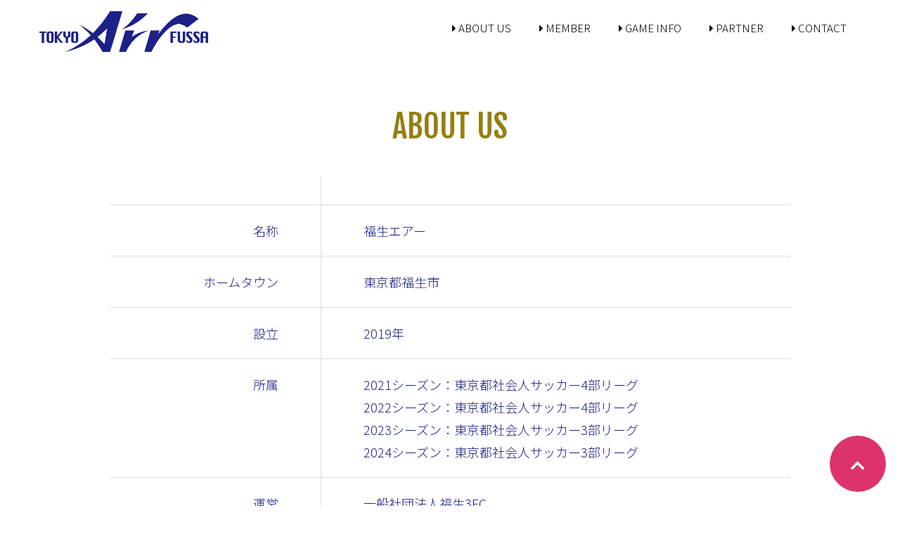

--- FILE ---
content_type: text/html; charset=UTF-8
request_url: https://air.fussa3fc.com/about-us/
body_size: 12653
content:
<!DOCTYPE html>
<html lang="ja">
<head>
	<meta charset="UTF-8">
	<meta name="viewport" content="width=device-width,initial-scale=1,minimum-scale=1,maximum-scale=1,user-scalable=no">
	<meta name="format-detection" content="telephone=no">
	<link rel="stylesheet" type="text/css" href="https://air.fussa3fc.com/wp-content/themes/air/style.css" media="all">
	<link rel="stylesheet" href="https://use.fontawesome.com/releases/v5.6.3/css/all.css">
	<script src="https://ajax.googleapis.com/ajax/libs/jquery/3.2.1/jquery.min.js"></script>
	<script src="https://air.fussa3fc.com/wp-content/themes/air/js/topbut.js"></script>
	<!--[if It IE 9]>
	<script type="text/javascript" src="http://html5shim.googlecode.com/svn/trunk/html5.js"></script>
	<![endif]-->
	<!--[if It IE 9]>
	<script src="http://ie7-js.googlecode.com/svn/version/2.1(beta4)/IE9.js"></script>
	<![endif]-->
	
			<style>img:is([sizes="auto" i], [sizes^="auto," i]) { contain-intrinsic-size: 3000px 1500px }</style>
	
		<!-- All in One SEO 4.3.8 - aioseo.com -->
		<title>ABOUT US - 福生エアー</title>
		<meta name="description" content="名称 福生エアー ホームタウン 東京都福生市 設立 2019年 所属 2021シーズン：東京都社会人サッカー4" />
		<meta name="robots" content="max-image-preview:large" />
		<link rel="canonical" href="https://air.fussa3fc.com/about-us/" />
		<meta name="generator" content="All in One SEO (AIOSEO) 4.3.8" />
		<meta property="og:locale" content="ja_JP" />
		<meta property="og:site_name" content="福生エアー -" />
		<meta property="og:type" content="article" />
		<meta property="og:title" content="ABOUT US - 福生エアー" />
		<meta property="og:description" content="名称 福生エアー ホームタウン 東京都福生市 設立 2019年 所属 2021シーズン：東京都社会人サッカー4" />
		<meta property="og:url" content="https://air.fussa3fc.com/about-us/" />
		<meta property="article:published_time" content="2021-04-08T16:30:27+00:00" />
		<meta property="article:modified_time" content="2024-03-22T00:40:35+00:00" />
		<meta name="twitter:card" content="summary" />
		<meta name="twitter:title" content="ABOUT US - 福生エアー" />
		<meta name="twitter:description" content="名称 福生エアー ホームタウン 東京都福生市 設立 2019年 所属 2021シーズン：東京都社会人サッカー4" />
		<script type="application/ld+json" class="aioseo-schema">
			{"@context":"https:\/\/schema.org","@graph":[{"@type":"BreadcrumbList","@id":"https:\/\/air.fussa3fc.com\/about-us\/#breadcrumblist","itemListElement":[{"@type":"ListItem","@id":"https:\/\/air.fussa3fc.com\/#listItem","position":1,"item":{"@type":"WebPage","@id":"https:\/\/air.fussa3fc.com\/","name":"\u30db\u30fc\u30e0","description":"\u6771\u4eac\u90fd\u798f\u751f\u5e02\u3067\u6d3b\u52d5\u3059\u308b\u793e\u4f1a\u4eba\u30b5\u30c3\u30ab\u30fc\u30af\u30e9\u30d6\u3002\u6771\u4eac\u90fd\u793e\u4f1a\u4eba\u30ea\u30fc\u30b0\u6240\u5c5e\u3002\u300e\u30b5\u30c3\u30ab\u30fc\u3092\u697d\u3057\u307f\u3001\u30b5\u30c3\u30ab\u30fc\u3092\u597d\u304d\u306b\u306a\u308b\u3053\u3068\u300f\u3092\u7406\u5ff5\u306b\u6d3b\u52d5\u4e2d\uff01","url":"https:\/\/air.fussa3fc.com\/"},"nextItem":"https:\/\/air.fussa3fc.com\/about-us\/#listItem"},{"@type":"ListItem","@id":"https:\/\/air.fussa3fc.com\/about-us\/#listItem","position":2,"item":{"@type":"WebPage","@id":"https:\/\/air.fussa3fc.com\/about-us\/","name":"ABOUT US","description":"\u540d\u79f0 \u798f\u751f\u30a8\u30a2\u30fc \u30db\u30fc\u30e0\u30bf\u30a6\u30f3 \u6771\u4eac\u90fd\u798f\u751f\u5e02 \u8a2d\u7acb 2019\u5e74 \u6240\u5c5e 2021\u30b7\u30fc\u30ba\u30f3\uff1a\u6771\u4eac\u90fd\u793e\u4f1a\u4eba\u30b5\u30c3\u30ab\u30fc4","url":"https:\/\/air.fussa3fc.com\/about-us\/"},"previousItem":"https:\/\/air.fussa3fc.com\/#listItem"}]},{"@type":"Organization","@id":"https:\/\/air.fussa3fc.com\/#organization","name":"\u798f\u751f\u30a8\u30a2\u30fc","url":"https:\/\/air.fussa3fc.com\/"},{"@type":"WebPage","@id":"https:\/\/air.fussa3fc.com\/about-us\/#webpage","url":"https:\/\/air.fussa3fc.com\/about-us\/","name":"ABOUT US - \u798f\u751f\u30a8\u30a2\u30fc","description":"\u540d\u79f0 \u798f\u751f\u30a8\u30a2\u30fc \u30db\u30fc\u30e0\u30bf\u30a6\u30f3 \u6771\u4eac\u90fd\u798f\u751f\u5e02 \u8a2d\u7acb 2019\u5e74 \u6240\u5c5e 2021\u30b7\u30fc\u30ba\u30f3\uff1a\u6771\u4eac\u90fd\u793e\u4f1a\u4eba\u30b5\u30c3\u30ab\u30fc4","inLanguage":"ja","isPartOf":{"@id":"https:\/\/air.fussa3fc.com\/#website"},"breadcrumb":{"@id":"https:\/\/air.fussa3fc.com\/about-us\/#breadcrumblist"},"datePublished":"2021-04-08T16:30:27+09:00","dateModified":"2024-03-22T00:40:35+09:00"},{"@type":"WebSite","@id":"https:\/\/air.fussa3fc.com\/#website","url":"https:\/\/air.fussa3fc.com\/","name":"\u798f\u751f\u30a8\u30a2\u30fc","inLanguage":"ja","publisher":{"@id":"https:\/\/air.fussa3fc.com\/#organization"}}]}
		</script>
		<!-- All in One SEO -->

		<!-- This site uses the Google Analytics by MonsterInsights plugin v8.15 - Using Analytics tracking - https://www.monsterinsights.com/ -->
		<!-- Note: MonsterInsights is not currently configured on this site. The site owner needs to authenticate with Google Analytics in the MonsterInsights settings panel. -->
					<!-- No UA code set -->
				<!-- / Google Analytics by MonsterInsights -->
		<script type="text/javascript">
/* <![CDATA[ */
window._wpemojiSettings = {"baseUrl":"https:\/\/s.w.org\/images\/core\/emoji\/16.0.1\/72x72\/","ext":".png","svgUrl":"https:\/\/s.w.org\/images\/core\/emoji\/16.0.1\/svg\/","svgExt":".svg","source":{"concatemoji":"https:\/\/air.fussa3fc.com\/wp-includes\/js\/wp-emoji-release.min.js?ver=6.8.3"}};
/*! This file is auto-generated */
!function(s,n){var o,i,e;function c(e){try{var t={supportTests:e,timestamp:(new Date).valueOf()};sessionStorage.setItem(o,JSON.stringify(t))}catch(e){}}function p(e,t,n){e.clearRect(0,0,e.canvas.width,e.canvas.height),e.fillText(t,0,0);var t=new Uint32Array(e.getImageData(0,0,e.canvas.width,e.canvas.height).data),a=(e.clearRect(0,0,e.canvas.width,e.canvas.height),e.fillText(n,0,0),new Uint32Array(e.getImageData(0,0,e.canvas.width,e.canvas.height).data));return t.every(function(e,t){return e===a[t]})}function u(e,t){e.clearRect(0,0,e.canvas.width,e.canvas.height),e.fillText(t,0,0);for(var n=e.getImageData(16,16,1,1),a=0;a<n.data.length;a++)if(0!==n.data[a])return!1;return!0}function f(e,t,n,a){switch(t){case"flag":return n(e,"\ud83c\udff3\ufe0f\u200d\u26a7\ufe0f","\ud83c\udff3\ufe0f\u200b\u26a7\ufe0f")?!1:!n(e,"\ud83c\udde8\ud83c\uddf6","\ud83c\udde8\u200b\ud83c\uddf6")&&!n(e,"\ud83c\udff4\udb40\udc67\udb40\udc62\udb40\udc65\udb40\udc6e\udb40\udc67\udb40\udc7f","\ud83c\udff4\u200b\udb40\udc67\u200b\udb40\udc62\u200b\udb40\udc65\u200b\udb40\udc6e\u200b\udb40\udc67\u200b\udb40\udc7f");case"emoji":return!a(e,"\ud83e\udedf")}return!1}function g(e,t,n,a){var r="undefined"!=typeof WorkerGlobalScope&&self instanceof WorkerGlobalScope?new OffscreenCanvas(300,150):s.createElement("canvas"),o=r.getContext("2d",{willReadFrequently:!0}),i=(o.textBaseline="top",o.font="600 32px Arial",{});return e.forEach(function(e){i[e]=t(o,e,n,a)}),i}function t(e){var t=s.createElement("script");t.src=e,t.defer=!0,s.head.appendChild(t)}"undefined"!=typeof Promise&&(o="wpEmojiSettingsSupports",i=["flag","emoji"],n.supports={everything:!0,everythingExceptFlag:!0},e=new Promise(function(e){s.addEventListener("DOMContentLoaded",e,{once:!0})}),new Promise(function(t){var n=function(){try{var e=JSON.parse(sessionStorage.getItem(o));if("object"==typeof e&&"number"==typeof e.timestamp&&(new Date).valueOf()<e.timestamp+604800&&"object"==typeof e.supportTests)return e.supportTests}catch(e){}return null}();if(!n){if("undefined"!=typeof Worker&&"undefined"!=typeof OffscreenCanvas&&"undefined"!=typeof URL&&URL.createObjectURL&&"undefined"!=typeof Blob)try{var e="postMessage("+g.toString()+"("+[JSON.stringify(i),f.toString(),p.toString(),u.toString()].join(",")+"));",a=new Blob([e],{type:"text/javascript"}),r=new Worker(URL.createObjectURL(a),{name:"wpTestEmojiSupports"});return void(r.onmessage=function(e){c(n=e.data),r.terminate(),t(n)})}catch(e){}c(n=g(i,f,p,u))}t(n)}).then(function(e){for(var t in e)n.supports[t]=e[t],n.supports.everything=n.supports.everything&&n.supports[t],"flag"!==t&&(n.supports.everythingExceptFlag=n.supports.everythingExceptFlag&&n.supports[t]);n.supports.everythingExceptFlag=n.supports.everythingExceptFlag&&!n.supports.flag,n.DOMReady=!1,n.readyCallback=function(){n.DOMReady=!0}}).then(function(){return e}).then(function(){var e;n.supports.everything||(n.readyCallback(),(e=n.source||{}).concatemoji?t(e.concatemoji):e.wpemoji&&e.twemoji&&(t(e.twemoji),t(e.wpemoji)))}))}((window,document),window._wpemojiSettings);
/* ]]> */
</script>
<link rel='stylesheet' id='sbi_styles-css' href='https://air.fussa3fc.com/wp-content/plugins/instagram-feed/css/sbi-styles.min.css?ver=6.1.5' type='text/css' media='all' />
<style id='wp-emoji-styles-inline-css' type='text/css'>

	img.wp-smiley, img.emoji {
		display: inline !important;
		border: none !important;
		box-shadow: none !important;
		height: 1em !important;
		width: 1em !important;
		margin: 0 0.07em !important;
		vertical-align: -0.1em !important;
		background: none !important;
		padding: 0 !important;
	}
</style>
<link rel='stylesheet' id='wp-block-library-css' href='https://air.fussa3fc.com/wp-includes/css/dist/block-library/style.min.css?ver=6.8.3' type='text/css' media='all' />
<style id='classic-theme-styles-inline-css' type='text/css'>
/*! This file is auto-generated */
.wp-block-button__link{color:#fff;background-color:#32373c;border-radius:9999px;box-shadow:none;text-decoration:none;padding:calc(.667em + 2px) calc(1.333em + 2px);font-size:1.125em}.wp-block-file__button{background:#32373c;color:#fff;text-decoration:none}
</style>
<style id='global-styles-inline-css' type='text/css'>
:root{--wp--preset--aspect-ratio--square: 1;--wp--preset--aspect-ratio--4-3: 4/3;--wp--preset--aspect-ratio--3-4: 3/4;--wp--preset--aspect-ratio--3-2: 3/2;--wp--preset--aspect-ratio--2-3: 2/3;--wp--preset--aspect-ratio--16-9: 16/9;--wp--preset--aspect-ratio--9-16: 9/16;--wp--preset--color--black: #000000;--wp--preset--color--cyan-bluish-gray: #abb8c3;--wp--preset--color--white: #ffffff;--wp--preset--color--pale-pink: #f78da7;--wp--preset--color--vivid-red: #cf2e2e;--wp--preset--color--luminous-vivid-orange: #ff6900;--wp--preset--color--luminous-vivid-amber: #fcb900;--wp--preset--color--light-green-cyan: #7bdcb5;--wp--preset--color--vivid-green-cyan: #00d084;--wp--preset--color--pale-cyan-blue: #8ed1fc;--wp--preset--color--vivid-cyan-blue: #0693e3;--wp--preset--color--vivid-purple: #9b51e0;--wp--preset--gradient--vivid-cyan-blue-to-vivid-purple: linear-gradient(135deg,rgba(6,147,227,1) 0%,rgb(155,81,224) 100%);--wp--preset--gradient--light-green-cyan-to-vivid-green-cyan: linear-gradient(135deg,rgb(122,220,180) 0%,rgb(0,208,130) 100%);--wp--preset--gradient--luminous-vivid-amber-to-luminous-vivid-orange: linear-gradient(135deg,rgba(252,185,0,1) 0%,rgba(255,105,0,1) 100%);--wp--preset--gradient--luminous-vivid-orange-to-vivid-red: linear-gradient(135deg,rgba(255,105,0,1) 0%,rgb(207,46,46) 100%);--wp--preset--gradient--very-light-gray-to-cyan-bluish-gray: linear-gradient(135deg,rgb(238,238,238) 0%,rgb(169,184,195) 100%);--wp--preset--gradient--cool-to-warm-spectrum: linear-gradient(135deg,rgb(74,234,220) 0%,rgb(151,120,209) 20%,rgb(207,42,186) 40%,rgb(238,44,130) 60%,rgb(251,105,98) 80%,rgb(254,248,76) 100%);--wp--preset--gradient--blush-light-purple: linear-gradient(135deg,rgb(255,206,236) 0%,rgb(152,150,240) 100%);--wp--preset--gradient--blush-bordeaux: linear-gradient(135deg,rgb(254,205,165) 0%,rgb(254,45,45) 50%,rgb(107,0,62) 100%);--wp--preset--gradient--luminous-dusk: linear-gradient(135deg,rgb(255,203,112) 0%,rgb(199,81,192) 50%,rgb(65,88,208) 100%);--wp--preset--gradient--pale-ocean: linear-gradient(135deg,rgb(255,245,203) 0%,rgb(182,227,212) 50%,rgb(51,167,181) 100%);--wp--preset--gradient--electric-grass: linear-gradient(135deg,rgb(202,248,128) 0%,rgb(113,206,126) 100%);--wp--preset--gradient--midnight: linear-gradient(135deg,rgb(2,3,129) 0%,rgb(40,116,252) 100%);--wp--preset--font-size--small: 13px;--wp--preset--font-size--medium: 20px;--wp--preset--font-size--large: 36px;--wp--preset--font-size--x-large: 42px;--wp--preset--spacing--20: 0.44rem;--wp--preset--spacing--30: 0.67rem;--wp--preset--spacing--40: 1rem;--wp--preset--spacing--50: 1.5rem;--wp--preset--spacing--60: 2.25rem;--wp--preset--spacing--70: 3.38rem;--wp--preset--spacing--80: 5.06rem;--wp--preset--shadow--natural: 6px 6px 9px rgba(0, 0, 0, 0.2);--wp--preset--shadow--deep: 12px 12px 50px rgba(0, 0, 0, 0.4);--wp--preset--shadow--sharp: 6px 6px 0px rgba(0, 0, 0, 0.2);--wp--preset--shadow--outlined: 6px 6px 0px -3px rgba(255, 255, 255, 1), 6px 6px rgba(0, 0, 0, 1);--wp--preset--shadow--crisp: 6px 6px 0px rgba(0, 0, 0, 1);}:where(.is-layout-flex){gap: 0.5em;}:where(.is-layout-grid){gap: 0.5em;}body .is-layout-flex{display: flex;}.is-layout-flex{flex-wrap: wrap;align-items: center;}.is-layout-flex > :is(*, div){margin: 0;}body .is-layout-grid{display: grid;}.is-layout-grid > :is(*, div){margin: 0;}:where(.wp-block-columns.is-layout-flex){gap: 2em;}:where(.wp-block-columns.is-layout-grid){gap: 2em;}:where(.wp-block-post-template.is-layout-flex){gap: 1.25em;}:where(.wp-block-post-template.is-layout-grid){gap: 1.25em;}.has-black-color{color: var(--wp--preset--color--black) !important;}.has-cyan-bluish-gray-color{color: var(--wp--preset--color--cyan-bluish-gray) !important;}.has-white-color{color: var(--wp--preset--color--white) !important;}.has-pale-pink-color{color: var(--wp--preset--color--pale-pink) !important;}.has-vivid-red-color{color: var(--wp--preset--color--vivid-red) !important;}.has-luminous-vivid-orange-color{color: var(--wp--preset--color--luminous-vivid-orange) !important;}.has-luminous-vivid-amber-color{color: var(--wp--preset--color--luminous-vivid-amber) !important;}.has-light-green-cyan-color{color: var(--wp--preset--color--light-green-cyan) !important;}.has-vivid-green-cyan-color{color: var(--wp--preset--color--vivid-green-cyan) !important;}.has-pale-cyan-blue-color{color: var(--wp--preset--color--pale-cyan-blue) !important;}.has-vivid-cyan-blue-color{color: var(--wp--preset--color--vivid-cyan-blue) !important;}.has-vivid-purple-color{color: var(--wp--preset--color--vivid-purple) !important;}.has-black-background-color{background-color: var(--wp--preset--color--black) !important;}.has-cyan-bluish-gray-background-color{background-color: var(--wp--preset--color--cyan-bluish-gray) !important;}.has-white-background-color{background-color: var(--wp--preset--color--white) !important;}.has-pale-pink-background-color{background-color: var(--wp--preset--color--pale-pink) !important;}.has-vivid-red-background-color{background-color: var(--wp--preset--color--vivid-red) !important;}.has-luminous-vivid-orange-background-color{background-color: var(--wp--preset--color--luminous-vivid-orange) !important;}.has-luminous-vivid-amber-background-color{background-color: var(--wp--preset--color--luminous-vivid-amber) !important;}.has-light-green-cyan-background-color{background-color: var(--wp--preset--color--light-green-cyan) !important;}.has-vivid-green-cyan-background-color{background-color: var(--wp--preset--color--vivid-green-cyan) !important;}.has-pale-cyan-blue-background-color{background-color: var(--wp--preset--color--pale-cyan-blue) !important;}.has-vivid-cyan-blue-background-color{background-color: var(--wp--preset--color--vivid-cyan-blue) !important;}.has-vivid-purple-background-color{background-color: var(--wp--preset--color--vivid-purple) !important;}.has-black-border-color{border-color: var(--wp--preset--color--black) !important;}.has-cyan-bluish-gray-border-color{border-color: var(--wp--preset--color--cyan-bluish-gray) !important;}.has-white-border-color{border-color: var(--wp--preset--color--white) !important;}.has-pale-pink-border-color{border-color: var(--wp--preset--color--pale-pink) !important;}.has-vivid-red-border-color{border-color: var(--wp--preset--color--vivid-red) !important;}.has-luminous-vivid-orange-border-color{border-color: var(--wp--preset--color--luminous-vivid-orange) !important;}.has-luminous-vivid-amber-border-color{border-color: var(--wp--preset--color--luminous-vivid-amber) !important;}.has-light-green-cyan-border-color{border-color: var(--wp--preset--color--light-green-cyan) !important;}.has-vivid-green-cyan-border-color{border-color: var(--wp--preset--color--vivid-green-cyan) !important;}.has-pale-cyan-blue-border-color{border-color: var(--wp--preset--color--pale-cyan-blue) !important;}.has-vivid-cyan-blue-border-color{border-color: var(--wp--preset--color--vivid-cyan-blue) !important;}.has-vivid-purple-border-color{border-color: var(--wp--preset--color--vivid-purple) !important;}.has-vivid-cyan-blue-to-vivid-purple-gradient-background{background: var(--wp--preset--gradient--vivid-cyan-blue-to-vivid-purple) !important;}.has-light-green-cyan-to-vivid-green-cyan-gradient-background{background: var(--wp--preset--gradient--light-green-cyan-to-vivid-green-cyan) !important;}.has-luminous-vivid-amber-to-luminous-vivid-orange-gradient-background{background: var(--wp--preset--gradient--luminous-vivid-amber-to-luminous-vivid-orange) !important;}.has-luminous-vivid-orange-to-vivid-red-gradient-background{background: var(--wp--preset--gradient--luminous-vivid-orange-to-vivid-red) !important;}.has-very-light-gray-to-cyan-bluish-gray-gradient-background{background: var(--wp--preset--gradient--very-light-gray-to-cyan-bluish-gray) !important;}.has-cool-to-warm-spectrum-gradient-background{background: var(--wp--preset--gradient--cool-to-warm-spectrum) !important;}.has-blush-light-purple-gradient-background{background: var(--wp--preset--gradient--blush-light-purple) !important;}.has-blush-bordeaux-gradient-background{background: var(--wp--preset--gradient--blush-bordeaux) !important;}.has-luminous-dusk-gradient-background{background: var(--wp--preset--gradient--luminous-dusk) !important;}.has-pale-ocean-gradient-background{background: var(--wp--preset--gradient--pale-ocean) !important;}.has-electric-grass-gradient-background{background: var(--wp--preset--gradient--electric-grass) !important;}.has-midnight-gradient-background{background: var(--wp--preset--gradient--midnight) !important;}.has-small-font-size{font-size: var(--wp--preset--font-size--small) !important;}.has-medium-font-size{font-size: var(--wp--preset--font-size--medium) !important;}.has-large-font-size{font-size: var(--wp--preset--font-size--large) !important;}.has-x-large-font-size{font-size: var(--wp--preset--font-size--x-large) !important;}
:where(.wp-block-post-template.is-layout-flex){gap: 1.25em;}:where(.wp-block-post-template.is-layout-grid){gap: 1.25em;}
:where(.wp-block-columns.is-layout-flex){gap: 2em;}:where(.wp-block-columns.is-layout-grid){gap: 2em;}
:root :where(.wp-block-pullquote){font-size: 1.5em;line-height: 1.6;}
</style>
<link rel='stylesheet' id='contact-form-7-css' href='https://air.fussa3fc.com/wp-content/plugins/contact-form-7/includes/css/styles.css?ver=5.7.7' type='text/css' media='all' />
<link rel="https://api.w.org/" href="https://air.fussa3fc.com/wp-json/" /><link rel="alternate" title="JSON" type="application/json" href="https://air.fussa3fc.com/wp-json/wp/v2/pages/11" /><link rel="EditURI" type="application/rsd+xml" title="RSD" href="https://air.fussa3fc.com/xmlrpc.php?rsd" />
<meta name="generator" content="WordPress 6.8.3" />
<link rel='shortlink' href='https://air.fussa3fc.com/?p=11' />
<link rel="alternate" title="oEmbed (JSON)" type="application/json+oembed" href="https://air.fussa3fc.com/wp-json/oembed/1.0/embed?url=https%3A%2F%2Fair.fussa3fc.com%2Fabout-us%2F" />
<link rel="alternate" title="oEmbed (XML)" type="text/xml+oembed" href="https://air.fussa3fc.com/wp-json/oembed/1.0/embed?url=https%3A%2F%2Fair.fussa3fc.com%2Fabout-us%2F&#038;format=xml" />
<!-- Favicon Rotator -->
<link rel="shortcut icon" href="https://air.fussa3fc.com/wp-content/uploads/2021/04/favicon1-1.png" />
<!-- End Favicon Rotator -->
</head>
<body>

<link rel="preconnect" href="https://fonts.gstatic.com">
<link href="https://fonts.googleapis.com/css2?family=Fjalla+One&family=Noto+Sans+JP:wght@300;700&family=Sawarabi+Mincho&display=swap" rel="stylesheet">

<div id="fb-root"></div>
<script async defer crossorigin="anonymous" src="https://connect.facebook.net/ja_JP/sdk.js#xfbml=1&version=v8.0" nonce="9WQBm7mE"></script>

<div id="wrapper">

<header>	
	<div class="header_area">
	
									<span class="front_h1"><a href="https://air.fussa3fc.com"><img src="https://air.fussa3fc.com/wp-content/themes/air/img/air-logo.png" alt="福生エアー"/></a></span>
			
<nav>
<label for="Panel1"><i class="fa fa-bars" aria-hidden="true"></i><br><span class="me_n">MENU</span></label>
   	<input type="checkbox" id="Panel1" class="on-off" />
	<div class="menu-m-menu-container"><ul id="menu-m-menu" class="menu"><li id="menu-item-24" class="menu-item menu-item-type-post_type menu-item-object-page current-menu-item page_item page-item-11 current_page_item menu-item-24"><a href="https://air.fussa3fc.com/about-us/" aria-current="page"><i class="fas fa-caret-right"></i> ABOUT US</a></li>
<li id="menu-item-151" class="menu-item menu-item-type-post_type menu-item-object-page menu-item-151"><a href="https://air.fussa3fc.com/member/"><i class="fas fa-caret-right"></i> MEMBER</a></li>
<li id="menu-item-297" class="menu-item menu-item-type-post_type menu-item-object-page menu-item-297"><a href="https://air.fussa3fc.com/game-info-2024/"><i class="fas fa-caret-right"></i> GAME INFO</a></li>
<li id="menu-item-25" class="menu-item menu-item-type-custom menu-item-object-custom menu-item-25"><a href="#ptn"><i class="fas fa-caret-right"></i> PARTNER</a></li>
<li id="menu-item-21" class="menu-item menu-item-type-post_type menu-item-object-page menu-item-21"><a href="https://air.fussa3fc.com/contact/"><i class="fas fa-caret-right"></i> CONTACT</a></li>
</ul></div></nav>

	</div><!-- header_area -->
</header>
<div id="container">

<article id="page" class="page_area">
		<h1 class="deco">ABOUT US</h1>
						<section>
<table class="abt">
<tr><th></th><td></td></tr>
<tr><th>名称</th><td>福生エアー</td></tr>
<tr><th>ホームタウン</th><td>東京都福生市</td></tr>
<tr><th>設立</th><td>2019年</td></tr>
<tr><th>所属</th><td>2021シーズン：東京都社会人サッカー4部リーグ<br>2022シーズン：東京都社会人サッカー4部リーグ<br>2023シーズン：東京都社会人サッカー3部リーグ<br>2024シーズン：東京都社会人サッカー3部リーグ</td></tr>
<tr><th>運営</th><td>一般社団法人福生3FC</td></tr>
<tr><th>代表</th><td>貫井 雄太</td></tr>
<tr><th>関連クラブ</th><td>福生3FC (<a href="https://fussa3fc.com/" target="_blank" rel="noopener">https://fussa3fc.com</a>)</td></tr>
<tr><th class="no_bb"></th><td class="no_bb"></td></tr>
</table>
</section>
	
<div class="widget_text p_bottom"><div class="textwidget custom-html-widget"><section id="ptn">
<h2>SPECIAL PARTNER</h2>
	
	<ul class="ban sp_ptn">
	<li><a href="https://mensapo.or.jp/" rel="noopener" target="_blank"><img src="https://air.fussa3fc.com/wp-content/themes/air/img/mensapo.jpg" alt="一般社団法人メンタルさぽーと協会"></a></li>
</ul>
</section></div></div><div class="widget_text p_bottom"><div class="textwidget custom-html-widget"><section id="ptn">
<h2>OFFICIAL PARTNER</h2>
	
<ul class="ban">
		<li><img src="https://air.fussa3fc.com/wp-content/themes/air/img/murano.jpg" alt="村のやさい"></li>
		<li><a href="https://oyaizu-kaikei.com/" rel="noopener" target="_blank"><img src="https://air.fussa3fc.com/wp-content/themes/air/img/oyaizu.jpg" alt="小柳津会計事務所"></a></li>
	<li><a href="https://ones-action.com/" rel="noopener" target="_blank"><img src="https://air.fussa3fc.com/wp-content/themes/air/img/ones01.jpg" alt="ワンズアクション"></a></li>
	</ul>
	
</section></div></div></article>
<div id="right_side">
		</div></div><!-- container -->


<footer>

<div class="mob_btn move">
<i class="fa fa-chevron-up" aria-hidden="true"></i>
</div>

<div class="footer_area">
	<div class="footer_nav">
		<div class="footernav01">
<div class="textwidget custom-html-widget"><div style="padding-top:4px;">
	<div class="fb-page" data-href="https://www.facebook.com/%E7%A6%8F%E7%94%9F3FC-939439692867780/" data-tabs="timeline" data-width="" data-height="440px" data-small-header="false" data-adapt-container-width="true" data-hide-cover="false" data-show-facepile="true"><blockquote cite="https://www.facebook.com/%E7%A6%8F%E7%94%9F3FC-939439692867780/" class="fb-xfbml-parse-ignore"><a href="https://www.facebook.com/%E7%A6%8F%E7%94%9F3FC-939439692867780/">福生3FC</a></blockquote></div>
</div></div></div>		<div class="footernav02">
<div class="textwidget custom-html-widget">
<div id="sb_instagram"  class="sbi sbi_mob_col_1 sbi_tab_col_2 sbi_col_3 sbi_width_resp sbi_disable_mobile" style="padding-bottom: 4px;width: 100%;" data-feedid="*1"  data-res="auto" data-cols="3" data-colsmobile="1" data-colstablet="2" data-num="12" data-nummobile="" data-shortcode-atts="{&quot;feed&quot;:&quot;1&quot;}"  data-postid="11" data-locatornonce="ebd7468be9" data-sbi-flags="favorLocal">
	
    <div id="sbi_images"  style="padding: 2px;">
		<div class="sbi_item sbi_type_video sbi_new sbi_transition" id="sbi_18029935604293051" data-date="1718491037">
    <div class="sbi_photo_wrap">
        <a class="sbi_photo" href="https://www.instagram.com/reel/C8PO4fQhIrN/" target="_blank" rel="noopener nofollow" data-full-res="https://scontent-nrt1-2.cdninstagram.com/v/t51.29350-15/448363602_858089439496625_8270474775119584396_n.jpg?_nc_cat=107&#038;ccb=1-7&#038;_nc_sid=18de74&#038;_nc_ohc=kbGTd4GHWtcQ7kNvgGb1Lh8&#038;_nc_zt=23&#038;_nc_ht=scontent-nrt1-2.cdninstagram.com&#038;edm=ANo9K5cEAAAA&#038;_nc_gid=A7zdx2OIHh1lnyJDLxElL9U&#038;oh=00_AYAHCWxMwsun5ZScuwAAyWaRzmCekxjcQPWzbGqdBqpA0Q&#038;oe=6756502F" data-img-src-set="{&quot;d&quot;:&quot;https:\/\/scontent-nrt1-2.cdninstagram.com\/v\/t51.29350-15\/448363602_858089439496625_8270474775119584396_n.jpg?_nc_cat=107&amp;ccb=1-7&amp;_nc_sid=18de74&amp;_nc_ohc=kbGTd4GHWtcQ7kNvgGb1Lh8&amp;_nc_zt=23&amp;_nc_ht=scontent-nrt1-2.cdninstagram.com&amp;edm=ANo9K5cEAAAA&amp;_nc_gid=A7zdx2OIHh1lnyJDLxElL9U&amp;oh=00_AYAHCWxMwsun5ZScuwAAyWaRzmCekxjcQPWzbGqdBqpA0Q&amp;oe=6756502F&quot;,&quot;150&quot;:&quot;https:\/\/scontent-nrt1-2.cdninstagram.com\/v\/t51.29350-15\/448363602_858089439496625_8270474775119584396_n.jpg?_nc_cat=107&amp;ccb=1-7&amp;_nc_sid=18de74&amp;_nc_ohc=kbGTd4GHWtcQ7kNvgGb1Lh8&amp;_nc_zt=23&amp;_nc_ht=scontent-nrt1-2.cdninstagram.com&amp;edm=ANo9K5cEAAAA&amp;_nc_gid=A7zdx2OIHh1lnyJDLxElL9U&amp;oh=00_AYAHCWxMwsun5ZScuwAAyWaRzmCekxjcQPWzbGqdBqpA0Q&amp;oe=6756502F&quot;,&quot;320&quot;:&quot;https:\/\/scontent-nrt1-2.cdninstagram.com\/v\/t51.29350-15\/448363602_858089439496625_8270474775119584396_n.jpg?_nc_cat=107&amp;ccb=1-7&amp;_nc_sid=18de74&amp;_nc_ohc=kbGTd4GHWtcQ7kNvgGb1Lh8&amp;_nc_zt=23&amp;_nc_ht=scontent-nrt1-2.cdninstagram.com&amp;edm=ANo9K5cEAAAA&amp;_nc_gid=A7zdx2OIHh1lnyJDLxElL9U&amp;oh=00_AYAHCWxMwsun5ZScuwAAyWaRzmCekxjcQPWzbGqdBqpA0Q&amp;oe=6756502F&quot;,&quot;640&quot;:&quot;https:\/\/scontent-nrt1-2.cdninstagram.com\/v\/t51.29350-15\/448363602_858089439496625_8270474775119584396_n.jpg?_nc_cat=107&amp;ccb=1-7&amp;_nc_sid=18de74&amp;_nc_ohc=kbGTd4GHWtcQ7kNvgGb1Lh8&amp;_nc_zt=23&amp;_nc_ht=scontent-nrt1-2.cdninstagram.com&amp;edm=ANo9K5cEAAAA&amp;_nc_gid=A7zdx2OIHh1lnyJDLxElL9U&amp;oh=00_AYAHCWxMwsun5ZScuwAAyWaRzmCekxjcQPWzbGqdBqpA0Q&amp;oe=6756502F&quot;}">
            <span class="sbi-screenreader">2年生ゲームDay
#福生市サッカー
#小学</span>
            	        <svg style="color: rgba(255,255,255,1)" class="svg-inline--fa fa-play fa-w-14 sbi_playbtn" aria-label="Play" aria-hidden="true" data-fa-processed="" data-prefix="fa" data-icon="play" role="presentation" xmlns="http://www.w3.org/2000/svg" viewBox="0 0 448 512"><path fill="currentColor" d="M424.4 214.7L72.4 6.6C43.8-10.3 0 6.1 0 47.9V464c0 37.5 40.7 60.1 72.4 41.3l352-208c31.4-18.5 31.5-64.1 0-82.6z"></path></svg>            <img src="https://air.fussa3fc.com/wp-content/plugins/instagram-feed/img/placeholder.png" alt="2年生ゲームDay
#福生市サッカー
#小学生サッカー">
        </a>
    </div>
</div><div class="sbi_item sbi_type_image sbi_new sbi_transition" id="sbi_17853683331163150" data-date="1717568317">
    <div class="sbi_photo_wrap">
        <a class="sbi_photo" href="https://www.instagram.com/p/C70t0kESwKo/" target="_blank" rel="noopener nofollow" data-full-res="https://scontent-nrt1-2.cdninstagram.com/v/t51.29350-15/447664396_1153559942635074_8576989647583561838_n.jpg?_nc_cat=102&#038;ccb=1-7&#038;_nc_sid=18de74&#038;_nc_ohc=JJ28oyJNxV0Q7kNvgHTpIQY&#038;_nc_zt=23&#038;_nc_ht=scontent-nrt1-2.cdninstagram.com&#038;edm=ANo9K5cEAAAA&#038;_nc_gid=A7zdx2OIHh1lnyJDLxElL9U&#038;oh=00_AYCo_tN-h0QNHzl5GNvGoiXxEBOj8sPijQLOuVydeeVOjw&#038;oe=67565552" data-img-src-set="{&quot;d&quot;:&quot;https:\/\/scontent-nrt1-2.cdninstagram.com\/v\/t51.29350-15\/447664396_1153559942635074_8576989647583561838_n.jpg?_nc_cat=102&amp;ccb=1-7&amp;_nc_sid=18de74&amp;_nc_ohc=JJ28oyJNxV0Q7kNvgHTpIQY&amp;_nc_zt=23&amp;_nc_ht=scontent-nrt1-2.cdninstagram.com&amp;edm=ANo9K5cEAAAA&amp;_nc_gid=A7zdx2OIHh1lnyJDLxElL9U&amp;oh=00_AYCo_tN-h0QNHzl5GNvGoiXxEBOj8sPijQLOuVydeeVOjw&amp;oe=67565552&quot;,&quot;150&quot;:&quot;https:\/\/scontent-nrt1-2.cdninstagram.com\/v\/t51.29350-15\/447664396_1153559942635074_8576989647583561838_n.jpg?_nc_cat=102&amp;ccb=1-7&amp;_nc_sid=18de74&amp;_nc_ohc=JJ28oyJNxV0Q7kNvgHTpIQY&amp;_nc_zt=23&amp;_nc_ht=scontent-nrt1-2.cdninstagram.com&amp;edm=ANo9K5cEAAAA&amp;_nc_gid=A7zdx2OIHh1lnyJDLxElL9U&amp;oh=00_AYCo_tN-h0QNHzl5GNvGoiXxEBOj8sPijQLOuVydeeVOjw&amp;oe=67565552&quot;,&quot;320&quot;:&quot;https:\/\/scontent-nrt1-2.cdninstagram.com\/v\/t51.29350-15\/447664396_1153559942635074_8576989647583561838_n.jpg?_nc_cat=102&amp;ccb=1-7&amp;_nc_sid=18de74&amp;_nc_ohc=JJ28oyJNxV0Q7kNvgHTpIQY&amp;_nc_zt=23&amp;_nc_ht=scontent-nrt1-2.cdninstagram.com&amp;edm=ANo9K5cEAAAA&amp;_nc_gid=A7zdx2OIHh1lnyJDLxElL9U&amp;oh=00_AYCo_tN-h0QNHzl5GNvGoiXxEBOj8sPijQLOuVydeeVOjw&amp;oe=67565552&quot;,&quot;640&quot;:&quot;https:\/\/scontent-nrt1-2.cdninstagram.com\/v\/t51.29350-15\/447664396_1153559942635074_8576989647583561838_n.jpg?_nc_cat=102&amp;ccb=1-7&amp;_nc_sid=18de74&amp;_nc_ohc=JJ28oyJNxV0Q7kNvgHTpIQY&amp;_nc_zt=23&amp;_nc_ht=scontent-nrt1-2.cdninstagram.com&amp;edm=ANo9K5cEAAAA&amp;_nc_gid=A7zdx2OIHh1lnyJDLxElL9U&amp;oh=00_AYCo_tN-h0QNHzl5GNvGoiXxEBOj8sPijQLOuVydeeVOjw&amp;oe=67565552&quot;}">
            <span class="sbi-screenreader"></span>
            	                    <img src="https://air.fussa3fc.com/wp-content/plugins/instagram-feed/img/placeholder.png" alt="#福生Jazzフェスティバル
#福生子ども未来募金
#ソラマメ">
        </a>
    </div>
</div><div class="sbi_item sbi_type_image sbi_new sbi_transition" id="sbi_17876363072999623" data-date="1711114549">
    <div class="sbi_photo_wrap">
        <a class="sbi_photo" href="https://www.instagram.com/p/C40YPCBhivL/" target="_blank" rel="noopener nofollow" data-full-res="https://scontent-nrt1-2.cdninstagram.com/v/t51.29350-15/434169396_7366386560145249_3042820419875397938_n.jpg?_nc_cat=102&#038;ccb=1-7&#038;_nc_sid=18de74&#038;_nc_ohc=IzdLnTRNmqoQ7kNvgHB298b&#038;_nc_zt=23&#038;_nc_ht=scontent-nrt1-2.cdninstagram.com&#038;edm=ANo9K5cEAAAA&#038;_nc_gid=A7zdx2OIHh1lnyJDLxElL9U&#038;oh=00_AYA_S0FwcpBsWAame1xWZyuqnpY6V8cWxhoMVZHDCIQXmw&#038;oe=6756383E" data-img-src-set="{&quot;d&quot;:&quot;https:\/\/scontent-nrt1-2.cdninstagram.com\/v\/t51.29350-15\/434169396_7366386560145249_3042820419875397938_n.jpg?_nc_cat=102&amp;ccb=1-7&amp;_nc_sid=18de74&amp;_nc_ohc=IzdLnTRNmqoQ7kNvgHB298b&amp;_nc_zt=23&amp;_nc_ht=scontent-nrt1-2.cdninstagram.com&amp;edm=ANo9K5cEAAAA&amp;_nc_gid=A7zdx2OIHh1lnyJDLxElL9U&amp;oh=00_AYA_S0FwcpBsWAame1xWZyuqnpY6V8cWxhoMVZHDCIQXmw&amp;oe=6756383E&quot;,&quot;150&quot;:&quot;https:\/\/scontent-nrt1-2.cdninstagram.com\/v\/t51.29350-15\/434169396_7366386560145249_3042820419875397938_n.jpg?_nc_cat=102&amp;ccb=1-7&amp;_nc_sid=18de74&amp;_nc_ohc=IzdLnTRNmqoQ7kNvgHB298b&amp;_nc_zt=23&amp;_nc_ht=scontent-nrt1-2.cdninstagram.com&amp;edm=ANo9K5cEAAAA&amp;_nc_gid=A7zdx2OIHh1lnyJDLxElL9U&amp;oh=00_AYA_S0FwcpBsWAame1xWZyuqnpY6V8cWxhoMVZHDCIQXmw&amp;oe=6756383E&quot;,&quot;320&quot;:&quot;https:\/\/scontent-nrt1-2.cdninstagram.com\/v\/t51.29350-15\/434169396_7366386560145249_3042820419875397938_n.jpg?_nc_cat=102&amp;ccb=1-7&amp;_nc_sid=18de74&amp;_nc_ohc=IzdLnTRNmqoQ7kNvgHB298b&amp;_nc_zt=23&amp;_nc_ht=scontent-nrt1-2.cdninstagram.com&amp;edm=ANo9K5cEAAAA&amp;_nc_gid=A7zdx2OIHh1lnyJDLxElL9U&amp;oh=00_AYA_S0FwcpBsWAame1xWZyuqnpY6V8cWxhoMVZHDCIQXmw&amp;oe=6756383E&quot;,&quot;640&quot;:&quot;https:\/\/scontent-nrt1-2.cdninstagram.com\/v\/t51.29350-15\/434169396_7366386560145249_3042820419875397938_n.jpg?_nc_cat=102&amp;ccb=1-7&amp;_nc_sid=18de74&amp;_nc_ohc=IzdLnTRNmqoQ7kNvgHB298b&amp;_nc_zt=23&amp;_nc_ht=scontent-nrt1-2.cdninstagram.com&amp;edm=ANo9K5cEAAAA&amp;_nc_gid=A7zdx2OIHh1lnyJDLxElL9U&amp;oh=00_AYA_S0FwcpBsWAame1xWZyuqnpY6V8cWxhoMVZHDCIQXmw&amp;oe=6756383E&quot;}">
            <span class="sbi-screenreader"></span>
            	                    <img src="https://air.fussa3fc.com/wp-content/plugins/instagram-feed/img/placeholder.png" alt="3年生　Aリーグ優勝⚽️

#福生市
#小学生サッカー">
        </a>
    </div>
</div><div class="sbi_item sbi_type_image sbi_new sbi_transition" id="sbi_17884562933961017" data-date="1711114484">
    <div class="sbi_photo_wrap">
        <a class="sbi_photo" href="https://www.instagram.com/p/C40YHEmBU41/" target="_blank" rel="noopener nofollow" data-full-res="https://scontent-nrt1-1.cdninstagram.com/v/t51.29350-15/434173951_710258801317844_3262643777517923425_n.jpg?_nc_cat=106&#038;ccb=1-7&#038;_nc_sid=18de74&#038;_nc_ohc=HGM-PTFRvYYQ7kNvgGqu-hM&#038;_nc_zt=23&#038;_nc_ht=scontent-nrt1-1.cdninstagram.com&#038;edm=ANo9K5cEAAAA&#038;_nc_gid=A7zdx2OIHh1lnyJDLxElL9U&#038;oh=00_AYCcKU8jNLJVyAvLSudP-J7ysGBzqwNXE3t9PNAAcSo5Ng&#038;oe=675649A5" data-img-src-set="{&quot;d&quot;:&quot;https:\/\/scontent-nrt1-1.cdninstagram.com\/v\/t51.29350-15\/434173951_710258801317844_3262643777517923425_n.jpg?_nc_cat=106&amp;ccb=1-7&amp;_nc_sid=18de74&amp;_nc_ohc=HGM-PTFRvYYQ7kNvgGqu-hM&amp;_nc_zt=23&amp;_nc_ht=scontent-nrt1-1.cdninstagram.com&amp;edm=ANo9K5cEAAAA&amp;_nc_gid=A7zdx2OIHh1lnyJDLxElL9U&amp;oh=00_AYCcKU8jNLJVyAvLSudP-J7ysGBzqwNXE3t9PNAAcSo5Ng&amp;oe=675649A5&quot;,&quot;150&quot;:&quot;https:\/\/scontent-nrt1-1.cdninstagram.com\/v\/t51.29350-15\/434173951_710258801317844_3262643777517923425_n.jpg?_nc_cat=106&amp;ccb=1-7&amp;_nc_sid=18de74&amp;_nc_ohc=HGM-PTFRvYYQ7kNvgGqu-hM&amp;_nc_zt=23&amp;_nc_ht=scontent-nrt1-1.cdninstagram.com&amp;edm=ANo9K5cEAAAA&amp;_nc_gid=A7zdx2OIHh1lnyJDLxElL9U&amp;oh=00_AYCcKU8jNLJVyAvLSudP-J7ysGBzqwNXE3t9PNAAcSo5Ng&amp;oe=675649A5&quot;,&quot;320&quot;:&quot;https:\/\/scontent-nrt1-1.cdninstagram.com\/v\/t51.29350-15\/434173951_710258801317844_3262643777517923425_n.jpg?_nc_cat=106&amp;ccb=1-7&amp;_nc_sid=18de74&amp;_nc_ohc=HGM-PTFRvYYQ7kNvgGqu-hM&amp;_nc_zt=23&amp;_nc_ht=scontent-nrt1-1.cdninstagram.com&amp;edm=ANo9K5cEAAAA&amp;_nc_gid=A7zdx2OIHh1lnyJDLxElL9U&amp;oh=00_AYCcKU8jNLJVyAvLSudP-J7ysGBzqwNXE3t9PNAAcSo5Ng&amp;oe=675649A5&quot;,&quot;640&quot;:&quot;https:\/\/scontent-nrt1-1.cdninstagram.com\/v\/t51.29350-15\/434173951_710258801317844_3262643777517923425_n.jpg?_nc_cat=106&amp;ccb=1-7&amp;_nc_sid=18de74&amp;_nc_ohc=HGM-PTFRvYYQ7kNvgGqu-hM&amp;_nc_zt=23&amp;_nc_ht=scontent-nrt1-1.cdninstagram.com&amp;edm=ANo9K5cEAAAA&amp;_nc_gid=A7zdx2OIHh1lnyJDLxElL9U&amp;oh=00_AYCcKU8jNLJVyAvLSudP-J7ysGBzqwNXE3t9PNAAcSo5Ng&amp;oe=675649A5&quot;}">
            <span class="sbi-screenreader">4年生　Aリーグ3位入賞⚽️

#福生市
#</span>
            	                    <img src="https://air.fussa3fc.com/wp-content/plugins/instagram-feed/img/placeholder.png" alt="4年生　Aリーグ3位入賞⚽️

#福生市
#小学生サッカー">
        </a>
    </div>
</div><div class="sbi_item sbi_type_image sbi_new sbi_transition" id="sbi_17907992552846981" data-date="1710812240">
    <div class="sbi_photo_wrap">
        <a class="sbi_photo" href="https://www.instagram.com/p/C4rXoD8hytm/" target="_blank" rel="noopener nofollow" data-full-res="https://scontent-nrt1-2.cdninstagram.com/v/t51.29350-15/433909518_940470247295477_2405302252228240066_n.jpg?_nc_cat=110&#038;ccb=1-7&#038;_nc_sid=18de74&#038;_nc_ohc=ED_3Fz2HSBUQ7kNvgGfAiaC&#038;_nc_zt=23&#038;_nc_ht=scontent-nrt1-2.cdninstagram.com&#038;edm=ANo9K5cEAAAA&#038;_nc_gid=A7zdx2OIHh1lnyJDLxElL9U&#038;oh=00_AYCJMTagqOT2x688iGxTDevLnsuJ9_pPNokd9ZMGUrdAhA&#038;oe=67563CEF" data-img-src-set="{&quot;d&quot;:&quot;https:\/\/scontent-nrt1-2.cdninstagram.com\/v\/t51.29350-15\/433909518_940470247295477_2405302252228240066_n.jpg?_nc_cat=110&amp;ccb=1-7&amp;_nc_sid=18de74&amp;_nc_ohc=ED_3Fz2HSBUQ7kNvgGfAiaC&amp;_nc_zt=23&amp;_nc_ht=scontent-nrt1-2.cdninstagram.com&amp;edm=ANo9K5cEAAAA&amp;_nc_gid=A7zdx2OIHh1lnyJDLxElL9U&amp;oh=00_AYCJMTagqOT2x688iGxTDevLnsuJ9_pPNokd9ZMGUrdAhA&amp;oe=67563CEF&quot;,&quot;150&quot;:&quot;https:\/\/scontent-nrt1-2.cdninstagram.com\/v\/t51.29350-15\/433909518_940470247295477_2405302252228240066_n.jpg?_nc_cat=110&amp;ccb=1-7&amp;_nc_sid=18de74&amp;_nc_ohc=ED_3Fz2HSBUQ7kNvgGfAiaC&amp;_nc_zt=23&amp;_nc_ht=scontent-nrt1-2.cdninstagram.com&amp;edm=ANo9K5cEAAAA&amp;_nc_gid=A7zdx2OIHh1lnyJDLxElL9U&amp;oh=00_AYCJMTagqOT2x688iGxTDevLnsuJ9_pPNokd9ZMGUrdAhA&amp;oe=67563CEF&quot;,&quot;320&quot;:&quot;https:\/\/scontent-nrt1-2.cdninstagram.com\/v\/t51.29350-15\/433909518_940470247295477_2405302252228240066_n.jpg?_nc_cat=110&amp;ccb=1-7&amp;_nc_sid=18de74&amp;_nc_ohc=ED_3Fz2HSBUQ7kNvgGfAiaC&amp;_nc_zt=23&amp;_nc_ht=scontent-nrt1-2.cdninstagram.com&amp;edm=ANo9K5cEAAAA&amp;_nc_gid=A7zdx2OIHh1lnyJDLxElL9U&amp;oh=00_AYCJMTagqOT2x688iGxTDevLnsuJ9_pPNokd9ZMGUrdAhA&amp;oe=67563CEF&quot;,&quot;640&quot;:&quot;https:\/\/scontent-nrt1-2.cdninstagram.com\/v\/t51.29350-15\/433909518_940470247295477_2405302252228240066_n.jpg?_nc_cat=110&amp;ccb=1-7&amp;_nc_sid=18de74&amp;_nc_ohc=ED_3Fz2HSBUQ7kNvgGfAiaC&amp;_nc_zt=23&amp;_nc_ht=scontent-nrt1-2.cdninstagram.com&amp;edm=ANo9K5cEAAAA&amp;_nc_gid=A7zdx2OIHh1lnyJDLxElL9U&amp;oh=00_AYCJMTagqOT2x688iGxTDevLnsuJ9_pPNokd9ZMGUrdAhA&amp;oe=67563CEF&quot;}">
            <span class="sbi-screenreader">6年生
青梅市招待大会

#福生市サッカ</span>
            	                    <img src="https://air.fussa3fc.com/wp-content/plugins/instagram-feed/img/placeholder.png" alt="6年生
青梅市招待大会

#福生市サッカー
#小学生サッカー">
        </a>
    </div>
</div><div class="sbi_item sbi_type_carousel sbi_new sbi_transition" id="sbi_18007889000334268" data-date="1705840082">
    <div class="sbi_photo_wrap">
        <a class="sbi_photo" href="https://www.instagram.com/p/C2XL_KEh3Ds/" target="_blank" rel="noopener nofollow" data-full-res="https://scontent-nrt1-2.cdninstagram.com/v/t51.29350-15/420102894_1059004392049055_1336888075320006043_n.jpg?_nc_cat=102&#038;ccb=1-7&#038;_nc_sid=18de74&#038;_nc_ohc=RpAs1QvgO1wQ7kNvgEJYJ0z&#038;_nc_zt=23&#038;_nc_ht=scontent-nrt1-2.cdninstagram.com&#038;edm=ANo9K5cEAAAA&#038;_nc_gid=A7zdx2OIHh1lnyJDLxElL9U&#038;oh=00_AYAOjsAWuEHyDFhqli9yrFviZ1FMXzuM_QDTB8h0IBDZuA&#038;oe=67563C47" data-img-src-set="{&quot;d&quot;:&quot;https:\/\/scontent-nrt1-2.cdninstagram.com\/v\/t51.29350-15\/420102894_1059004392049055_1336888075320006043_n.jpg?_nc_cat=102&amp;ccb=1-7&amp;_nc_sid=18de74&amp;_nc_ohc=RpAs1QvgO1wQ7kNvgEJYJ0z&amp;_nc_zt=23&amp;_nc_ht=scontent-nrt1-2.cdninstagram.com&amp;edm=ANo9K5cEAAAA&amp;_nc_gid=A7zdx2OIHh1lnyJDLxElL9U&amp;oh=00_AYAOjsAWuEHyDFhqli9yrFviZ1FMXzuM_QDTB8h0IBDZuA&amp;oe=67563C47&quot;,&quot;150&quot;:&quot;https:\/\/scontent-nrt1-2.cdninstagram.com\/v\/t51.29350-15\/420102894_1059004392049055_1336888075320006043_n.jpg?_nc_cat=102&amp;ccb=1-7&amp;_nc_sid=18de74&amp;_nc_ohc=RpAs1QvgO1wQ7kNvgEJYJ0z&amp;_nc_zt=23&amp;_nc_ht=scontent-nrt1-2.cdninstagram.com&amp;edm=ANo9K5cEAAAA&amp;_nc_gid=A7zdx2OIHh1lnyJDLxElL9U&amp;oh=00_AYAOjsAWuEHyDFhqli9yrFviZ1FMXzuM_QDTB8h0IBDZuA&amp;oe=67563C47&quot;,&quot;320&quot;:&quot;https:\/\/scontent-nrt1-2.cdninstagram.com\/v\/t51.29350-15\/420102894_1059004392049055_1336888075320006043_n.jpg?_nc_cat=102&amp;ccb=1-7&amp;_nc_sid=18de74&amp;_nc_ohc=RpAs1QvgO1wQ7kNvgEJYJ0z&amp;_nc_zt=23&amp;_nc_ht=scontent-nrt1-2.cdninstagram.com&amp;edm=ANo9K5cEAAAA&amp;_nc_gid=A7zdx2OIHh1lnyJDLxElL9U&amp;oh=00_AYAOjsAWuEHyDFhqli9yrFviZ1FMXzuM_QDTB8h0IBDZuA&amp;oe=67563C47&quot;,&quot;640&quot;:&quot;https:\/\/scontent-nrt1-2.cdninstagram.com\/v\/t51.29350-15\/420102894_1059004392049055_1336888075320006043_n.jpg?_nc_cat=102&amp;ccb=1-7&amp;_nc_sid=18de74&amp;_nc_ohc=RpAs1QvgO1wQ7kNvgEJYJ0z&amp;_nc_zt=23&amp;_nc_ht=scontent-nrt1-2.cdninstagram.com&amp;edm=ANo9K5cEAAAA&amp;_nc_gid=A7zdx2OIHh1lnyJDLxElL9U&amp;oh=00_AYAOjsAWuEHyDFhqli9yrFviZ1FMXzuM_QDTB8h0IBDZuA&amp;oe=67563C47&quot;}">
            <span class="sbi-screenreader"></span>
            <svg class="svg-inline--fa fa-clone fa-w-16 sbi_lightbox_carousel_icon" aria-hidden="true" aria-label="Clone" data-fa-proƒcessed="" data-prefix="far" data-icon="clone" role="img" xmlns="http://www.w3.org/2000/svg" viewBox="0 0 512 512">
	                <path fill="currentColor" d="M464 0H144c-26.51 0-48 21.49-48 48v48H48c-26.51 0-48 21.49-48 48v320c0 26.51 21.49 48 48 48h320c26.51 0 48-21.49 48-48v-48h48c26.51 0 48-21.49 48-48V48c0-26.51-21.49-48-48-48zM362 464H54a6 6 0 0 1-6-6V150a6 6 0 0 1 6-6h42v224c0 26.51 21.49 48 48 48h224v42a6 6 0 0 1-6 6zm96-96H150a6 6 0 0 1-6-6V54a6 6 0 0 1 6-6h308a6 6 0 0 1 6 6v308a6 6 0 0 1-6 6z"></path>
	            </svg>	                    <img src="https://air.fussa3fc.com/wp-content/plugins/instagram-feed/img/placeholder.png" alt="ジュニア低学年
ドリブル練習

#福生市サッカー
#小学生サッカー">
        </a>
    </div>
</div><div class="sbi_item sbi_type_image sbi_new sbi_transition" id="sbi_18000092348136609" data-date="1703828844">
    <div class="sbi_photo_wrap">
        <a class="sbi_photo" href="https://www.instagram.com/p/C1bP2zjhy9C/" target="_blank" rel="noopener nofollow" data-full-res="https://scontent-nrt1-2.cdninstagram.com/v/t51.29350-15/413426992_1431222890813983_5519337235798345873_n.jpg?_nc_cat=105&#038;ccb=1-7&#038;_nc_sid=18de74&#038;_nc_ohc=EwaWjFVaHZMQ7kNvgEL45gI&#038;_nc_zt=23&#038;_nc_ht=scontent-nrt1-2.cdninstagram.com&#038;edm=ANo9K5cEAAAA&#038;_nc_gid=A7zdx2OIHh1lnyJDLxElL9U&#038;oh=00_AYDZ4yV8VS-Kp_i1IzEB1W5DvVlD0oQqqRBJRNgTQrhJzQ&#038;oe=6756563C" data-img-src-set="{&quot;d&quot;:&quot;https:\/\/scontent-nrt1-2.cdninstagram.com\/v\/t51.29350-15\/413426992_1431222890813983_5519337235798345873_n.jpg?_nc_cat=105&amp;ccb=1-7&amp;_nc_sid=18de74&amp;_nc_ohc=EwaWjFVaHZMQ7kNvgEL45gI&amp;_nc_zt=23&amp;_nc_ht=scontent-nrt1-2.cdninstagram.com&amp;edm=ANo9K5cEAAAA&amp;_nc_gid=A7zdx2OIHh1lnyJDLxElL9U&amp;oh=00_AYDZ4yV8VS-Kp_i1IzEB1W5DvVlD0oQqqRBJRNgTQrhJzQ&amp;oe=6756563C&quot;,&quot;150&quot;:&quot;https:\/\/scontent-nrt1-2.cdninstagram.com\/v\/t51.29350-15\/413426992_1431222890813983_5519337235798345873_n.jpg?_nc_cat=105&amp;ccb=1-7&amp;_nc_sid=18de74&amp;_nc_ohc=EwaWjFVaHZMQ7kNvgEL45gI&amp;_nc_zt=23&amp;_nc_ht=scontent-nrt1-2.cdninstagram.com&amp;edm=ANo9K5cEAAAA&amp;_nc_gid=A7zdx2OIHh1lnyJDLxElL9U&amp;oh=00_AYDZ4yV8VS-Kp_i1IzEB1W5DvVlD0oQqqRBJRNgTQrhJzQ&amp;oe=6756563C&quot;,&quot;320&quot;:&quot;https:\/\/scontent-nrt1-2.cdninstagram.com\/v\/t51.29350-15\/413426992_1431222890813983_5519337235798345873_n.jpg?_nc_cat=105&amp;ccb=1-7&amp;_nc_sid=18de74&amp;_nc_ohc=EwaWjFVaHZMQ7kNvgEL45gI&amp;_nc_zt=23&amp;_nc_ht=scontent-nrt1-2.cdninstagram.com&amp;edm=ANo9K5cEAAAA&amp;_nc_gid=A7zdx2OIHh1lnyJDLxElL9U&amp;oh=00_AYDZ4yV8VS-Kp_i1IzEB1W5DvVlD0oQqqRBJRNgTQrhJzQ&amp;oe=6756563C&quot;,&quot;640&quot;:&quot;https:\/\/scontent-nrt1-2.cdninstagram.com\/v\/t51.29350-15\/413426992_1431222890813983_5519337235798345873_n.jpg?_nc_cat=105&amp;ccb=1-7&amp;_nc_sid=18de74&amp;_nc_ohc=EwaWjFVaHZMQ7kNvgEL45gI&amp;_nc_zt=23&amp;_nc_ht=scontent-nrt1-2.cdninstagram.com&amp;edm=ANo9K5cEAAAA&amp;_nc_gid=A7zdx2OIHh1lnyJDLxElL9U&amp;oh=00_AYDZ4yV8VS-Kp_i1IzEB1W5DvVlD0oQqqRBJRNgTQrhJzQ&amp;oe=6756563C&quot;}">
            <span class="sbi-screenreader"></span>
            	                    <img src="https://air.fussa3fc.com/wp-content/plugins/instagram-feed/img/placeholder.png" alt="ジュニアユース
Dリーグ

#福生市
#福生市サッカー
#中学生サッカー">
        </a>
    </div>
</div><div class="sbi_item sbi_type_carousel sbi_new sbi_transition" id="sbi_18001232312179377" data-date="1698500271">
    <div class="sbi_photo_wrap">
        <a class="sbi_photo" href="https://www.instagram.com/p/Cy8caJGhV1v/" target="_blank" rel="noopener nofollow" data-full-res="https://scontent-nrt1-2.cdninstagram.com/v/t51.29350-15/396984640_1707891319716296_4318613788242657138_n.jpg?_nc_cat=100&#038;ccb=1-7&#038;_nc_sid=18de74&#038;_nc_ohc=O40KJYfcyAYQ7kNvgESNxcD&#038;_nc_zt=23&#038;_nc_ht=scontent-nrt1-2.cdninstagram.com&#038;edm=ANo9K5cEAAAA&#038;_nc_gid=A7zdx2OIHh1lnyJDLxElL9U&#038;oh=00_AYBnwZqlW6O1yo9T6O7e7HXabwYY0hIbG_7zLothllFyeQ&#038;oe=67565CBC" data-img-src-set="{&quot;d&quot;:&quot;https:\/\/scontent-nrt1-2.cdninstagram.com\/v\/t51.29350-15\/396984640_1707891319716296_4318613788242657138_n.jpg?_nc_cat=100&amp;ccb=1-7&amp;_nc_sid=18de74&amp;_nc_ohc=O40KJYfcyAYQ7kNvgESNxcD&amp;_nc_zt=23&amp;_nc_ht=scontent-nrt1-2.cdninstagram.com&amp;edm=ANo9K5cEAAAA&amp;_nc_gid=A7zdx2OIHh1lnyJDLxElL9U&amp;oh=00_AYBnwZqlW6O1yo9T6O7e7HXabwYY0hIbG_7zLothllFyeQ&amp;oe=67565CBC&quot;,&quot;150&quot;:&quot;https:\/\/scontent-nrt1-2.cdninstagram.com\/v\/t51.29350-15\/396984640_1707891319716296_4318613788242657138_n.jpg?_nc_cat=100&amp;ccb=1-7&amp;_nc_sid=18de74&amp;_nc_ohc=O40KJYfcyAYQ7kNvgESNxcD&amp;_nc_zt=23&amp;_nc_ht=scontent-nrt1-2.cdninstagram.com&amp;edm=ANo9K5cEAAAA&amp;_nc_gid=A7zdx2OIHh1lnyJDLxElL9U&amp;oh=00_AYBnwZqlW6O1yo9T6O7e7HXabwYY0hIbG_7zLothllFyeQ&amp;oe=67565CBC&quot;,&quot;320&quot;:&quot;https:\/\/scontent-nrt1-2.cdninstagram.com\/v\/t51.29350-15\/396984640_1707891319716296_4318613788242657138_n.jpg?_nc_cat=100&amp;ccb=1-7&amp;_nc_sid=18de74&amp;_nc_ohc=O40KJYfcyAYQ7kNvgESNxcD&amp;_nc_zt=23&amp;_nc_ht=scontent-nrt1-2.cdninstagram.com&amp;edm=ANo9K5cEAAAA&amp;_nc_gid=A7zdx2OIHh1lnyJDLxElL9U&amp;oh=00_AYBnwZqlW6O1yo9T6O7e7HXabwYY0hIbG_7zLothllFyeQ&amp;oe=67565CBC&quot;,&quot;640&quot;:&quot;https:\/\/scontent-nrt1-2.cdninstagram.com\/v\/t51.29350-15\/396984640_1707891319716296_4318613788242657138_n.jpg?_nc_cat=100&amp;ccb=1-7&amp;_nc_sid=18de74&amp;_nc_ohc=O40KJYfcyAYQ7kNvgESNxcD&amp;_nc_zt=23&amp;_nc_ht=scontent-nrt1-2.cdninstagram.com&amp;edm=ANo9K5cEAAAA&amp;_nc_gid=A7zdx2OIHh1lnyJDLxElL9U&amp;oh=00_AYBnwZqlW6O1yo9T6O7e7HXabwYY0hIbG_7zLothllFyeQ&amp;oe=67565CBC&quot;}">
            <span class="sbi-screenreader"></span>
            <svg class="svg-inline--fa fa-clone fa-w-16 sbi_lightbox_carousel_icon" aria-hidden="true" aria-label="Clone" data-fa-proƒcessed="" data-prefix="far" data-icon="clone" role="img" xmlns="http://www.w3.org/2000/svg" viewBox="0 0 512 512">
	                <path fill="currentColor" d="M464 0H144c-26.51 0-48 21.49-48 48v48H48c-26.51 0-48 21.49-48 48v320c0 26.51 21.49 48 48 48h320c26.51 0 48-21.49 48-48v-48h48c26.51 0 48-21.49 48-48V48c0-26.51-21.49-48-48-48zM362 464H54a6 6 0 0 1-6-6V150a6 6 0 0 1 6-6h42v224c0 26.51 21.49 48 48 48h224v42a6 6 0 0 1-6 6zm96-96H150a6 6 0 0 1-6-6V54a6 6 0 0 1 6-6h308a6 6 0 0 1 6 6v308a6 6 0 0 1-6 6z"></path>
	            </svg>	                    <img src="https://air.fussa3fc.com/wp-content/plugins/instagram-feed/img/placeholder.png" alt="2020年度卒団生の
根本ジュシア君

気づいたら中学生3年生になり身長がびっくりするぐらい伸びていました笑
高校からサッカーから離れるらしいのですが、
またたまに顔出してくれるととても嬉しいです！

#福生サッカー
#小学生サッカー
#卒業生">
        </a>
    </div>
</div><div class="sbi_item sbi_type_image sbi_new sbi_transition" id="sbi_17964908873638179" data-date="1697002574">
    <div class="sbi_photo_wrap">
        <a class="sbi_photo" href="https://www.instagram.com/p/CyPzx09vyit/" target="_blank" rel="noopener nofollow" data-full-res="https://scontent-nrt1-2.cdninstagram.com/v/t51.29350-15/387268105_7017006175018499_3006205027965518467_n.jpg?_nc_cat=104&#038;ccb=1-7&#038;_nc_sid=18de74&#038;_nc_ohc=-IuSyeS5t2IQ7kNvgGCC-iP&#038;_nc_zt=23&#038;_nc_ht=scontent-nrt1-2.cdninstagram.com&#038;edm=ANo9K5cEAAAA&#038;_nc_gid=A7zdx2OIHh1lnyJDLxElL9U&#038;oh=00_AYAd09O93iAbxJsZhHLtV1bx2JVQKYV43bUWklf4RNxLMQ&#038;oe=67566456" data-img-src-set="{&quot;d&quot;:&quot;https:\/\/scontent-nrt1-2.cdninstagram.com\/v\/t51.29350-15\/387268105_7017006175018499_3006205027965518467_n.jpg?_nc_cat=104&amp;ccb=1-7&amp;_nc_sid=18de74&amp;_nc_ohc=-IuSyeS5t2IQ7kNvgGCC-iP&amp;_nc_zt=23&amp;_nc_ht=scontent-nrt1-2.cdninstagram.com&amp;edm=ANo9K5cEAAAA&amp;_nc_gid=A7zdx2OIHh1lnyJDLxElL9U&amp;oh=00_AYAd09O93iAbxJsZhHLtV1bx2JVQKYV43bUWklf4RNxLMQ&amp;oe=67566456&quot;,&quot;150&quot;:&quot;https:\/\/scontent-nrt1-2.cdninstagram.com\/v\/t51.29350-15\/387268105_7017006175018499_3006205027965518467_n.jpg?_nc_cat=104&amp;ccb=1-7&amp;_nc_sid=18de74&amp;_nc_ohc=-IuSyeS5t2IQ7kNvgGCC-iP&amp;_nc_zt=23&amp;_nc_ht=scontent-nrt1-2.cdninstagram.com&amp;edm=ANo9K5cEAAAA&amp;_nc_gid=A7zdx2OIHh1lnyJDLxElL9U&amp;oh=00_AYAd09O93iAbxJsZhHLtV1bx2JVQKYV43bUWklf4RNxLMQ&amp;oe=67566456&quot;,&quot;320&quot;:&quot;https:\/\/scontent-nrt1-2.cdninstagram.com\/v\/t51.29350-15\/387268105_7017006175018499_3006205027965518467_n.jpg?_nc_cat=104&amp;ccb=1-7&amp;_nc_sid=18de74&amp;_nc_ohc=-IuSyeS5t2IQ7kNvgGCC-iP&amp;_nc_zt=23&amp;_nc_ht=scontent-nrt1-2.cdninstagram.com&amp;edm=ANo9K5cEAAAA&amp;_nc_gid=A7zdx2OIHh1lnyJDLxElL9U&amp;oh=00_AYAd09O93iAbxJsZhHLtV1bx2JVQKYV43bUWklf4RNxLMQ&amp;oe=67566456&quot;,&quot;640&quot;:&quot;https:\/\/scontent-nrt1-2.cdninstagram.com\/v\/t51.29350-15\/387268105_7017006175018499_3006205027965518467_n.jpg?_nc_cat=104&amp;ccb=1-7&amp;_nc_sid=18de74&amp;_nc_ohc=-IuSyeS5t2IQ7kNvgGCC-iP&amp;_nc_zt=23&amp;_nc_ht=scontent-nrt1-2.cdninstagram.com&amp;edm=ANo9K5cEAAAA&amp;_nc_gid=A7zdx2OIHh1lnyJDLxElL9U&amp;oh=00_AYAd09O93iAbxJsZhHLtV1bx2JVQKYV43bUWklf4RNxLMQ&amp;oe=67566456&quot;}">
            <span class="sbi-screenreader"></span>
            	                    <img src="https://air.fussa3fc.com/wp-content/plugins/instagram-feed/img/placeholder.png" alt="#福生サッカークラブ
#小学生サッカー
#市総体開会式">
        </a>
    </div>
</div><div class="sbi_item sbi_type_image sbi_new sbi_transition" id="sbi_18006337336895033" data-date="1697002492">
    <div class="sbi_photo_wrap">
        <a class="sbi_photo" href="https://www.instagram.com/p/CyPzn1avMwz/" target="_blank" rel="noopener nofollow" data-full-res="https://scontent-nrt1-1.cdninstagram.com/v/t51.29350-15/387269076_887078232979204_7646390045182698662_n.jpg?_nc_cat=108&#038;ccb=1-7&#038;_nc_sid=18de74&#038;_nc_ohc=XyA4Nn9L6NYQ7kNvgEvi1RT&#038;_nc_zt=23&#038;_nc_ht=scontent-nrt1-1.cdninstagram.com&#038;edm=ANo9K5cEAAAA&#038;_nc_gid=A7zdx2OIHh1lnyJDLxElL9U&#038;oh=00_AYCpwiBbI4UrVAHkgxZIXrHxBLOiZSehf2w9692SHeADIw&#038;oe=6756654D" data-img-src-set="{&quot;d&quot;:&quot;https:\/\/scontent-nrt1-1.cdninstagram.com\/v\/t51.29350-15\/387269076_887078232979204_7646390045182698662_n.jpg?_nc_cat=108&amp;ccb=1-7&amp;_nc_sid=18de74&amp;_nc_ohc=XyA4Nn9L6NYQ7kNvgEvi1RT&amp;_nc_zt=23&amp;_nc_ht=scontent-nrt1-1.cdninstagram.com&amp;edm=ANo9K5cEAAAA&amp;_nc_gid=A7zdx2OIHh1lnyJDLxElL9U&amp;oh=00_AYCpwiBbI4UrVAHkgxZIXrHxBLOiZSehf2w9692SHeADIw&amp;oe=6756654D&quot;,&quot;150&quot;:&quot;https:\/\/scontent-nrt1-1.cdninstagram.com\/v\/t51.29350-15\/387269076_887078232979204_7646390045182698662_n.jpg?_nc_cat=108&amp;ccb=1-7&amp;_nc_sid=18de74&amp;_nc_ohc=XyA4Nn9L6NYQ7kNvgEvi1RT&amp;_nc_zt=23&amp;_nc_ht=scontent-nrt1-1.cdninstagram.com&amp;edm=ANo9K5cEAAAA&amp;_nc_gid=A7zdx2OIHh1lnyJDLxElL9U&amp;oh=00_AYCpwiBbI4UrVAHkgxZIXrHxBLOiZSehf2w9692SHeADIw&amp;oe=6756654D&quot;,&quot;320&quot;:&quot;https:\/\/scontent-nrt1-1.cdninstagram.com\/v\/t51.29350-15\/387269076_887078232979204_7646390045182698662_n.jpg?_nc_cat=108&amp;ccb=1-7&amp;_nc_sid=18de74&amp;_nc_ohc=XyA4Nn9L6NYQ7kNvgEvi1RT&amp;_nc_zt=23&amp;_nc_ht=scontent-nrt1-1.cdninstagram.com&amp;edm=ANo9K5cEAAAA&amp;_nc_gid=A7zdx2OIHh1lnyJDLxElL9U&amp;oh=00_AYCpwiBbI4UrVAHkgxZIXrHxBLOiZSehf2w9692SHeADIw&amp;oe=6756654D&quot;,&quot;640&quot;:&quot;https:\/\/scontent-nrt1-1.cdninstagram.com\/v\/t51.29350-15\/387269076_887078232979204_7646390045182698662_n.jpg?_nc_cat=108&amp;ccb=1-7&amp;_nc_sid=18de74&amp;_nc_ohc=XyA4Nn9L6NYQ7kNvgEvi1RT&amp;_nc_zt=23&amp;_nc_ht=scontent-nrt1-1.cdninstagram.com&amp;edm=ANo9K5cEAAAA&amp;_nc_gid=A7zdx2OIHh1lnyJDLxElL9U&amp;oh=00_AYCpwiBbI4UrVAHkgxZIXrHxBLOiZSehf2w9692SHeADIw&amp;oe=6756654D&quot;}">
            <span class="sbi-screenreader"></span>
            	                    <img src="https://air.fussa3fc.com/wp-content/plugins/instagram-feed/img/placeholder.png" alt="#福生サッカークラブ
#小学生サッカー
#市総体開会式">
        </a>
    </div>
</div><div class="sbi_item sbi_type_carousel sbi_new sbi_transition" id="sbi_18236927023226238" data-date="1695133469">
    <div class="sbi_photo_wrap">
        <a class="sbi_photo" href="https://www.instagram.com/p/CxYGvorhf1v/" target="_blank" rel="noopener nofollow" data-full-res="https://scontent-nrt1-2.cdninstagram.com/v/t51.29350-15/379335587_1377812639501503_8387158962612915738_n.jpg?_nc_cat=100&#038;ccb=1-7&#038;_nc_sid=18de74&#038;_nc_ohc=5zhhdoTD_y4Q7kNvgEDNCcd&#038;_nc_zt=23&#038;_nc_ht=scontent-nrt1-2.cdninstagram.com&#038;edm=ANo9K5cEAAAA&#038;_nc_gid=A7zdx2OIHh1lnyJDLxElL9U&#038;oh=00_AYAgcITUwLAPN6mUhHWPq1hwu5do9qCOcXpateCml3xeSg&#038;oe=67564950" data-img-src-set="{&quot;d&quot;:&quot;https:\/\/scontent-nrt1-2.cdninstagram.com\/v\/t51.29350-15\/379335587_1377812639501503_8387158962612915738_n.jpg?_nc_cat=100&amp;ccb=1-7&amp;_nc_sid=18de74&amp;_nc_ohc=5zhhdoTD_y4Q7kNvgEDNCcd&amp;_nc_zt=23&amp;_nc_ht=scontent-nrt1-2.cdninstagram.com&amp;edm=ANo9K5cEAAAA&amp;_nc_gid=A7zdx2OIHh1lnyJDLxElL9U&amp;oh=00_AYAgcITUwLAPN6mUhHWPq1hwu5do9qCOcXpateCml3xeSg&amp;oe=67564950&quot;,&quot;150&quot;:&quot;https:\/\/scontent-nrt1-2.cdninstagram.com\/v\/t51.29350-15\/379335587_1377812639501503_8387158962612915738_n.jpg?_nc_cat=100&amp;ccb=1-7&amp;_nc_sid=18de74&amp;_nc_ohc=5zhhdoTD_y4Q7kNvgEDNCcd&amp;_nc_zt=23&amp;_nc_ht=scontent-nrt1-2.cdninstagram.com&amp;edm=ANo9K5cEAAAA&amp;_nc_gid=A7zdx2OIHh1lnyJDLxElL9U&amp;oh=00_AYAgcITUwLAPN6mUhHWPq1hwu5do9qCOcXpateCml3xeSg&amp;oe=67564950&quot;,&quot;320&quot;:&quot;https:\/\/scontent-nrt1-2.cdninstagram.com\/v\/t51.29350-15\/379335587_1377812639501503_8387158962612915738_n.jpg?_nc_cat=100&amp;ccb=1-7&amp;_nc_sid=18de74&amp;_nc_ohc=5zhhdoTD_y4Q7kNvgEDNCcd&amp;_nc_zt=23&amp;_nc_ht=scontent-nrt1-2.cdninstagram.com&amp;edm=ANo9K5cEAAAA&amp;_nc_gid=A7zdx2OIHh1lnyJDLxElL9U&amp;oh=00_AYAgcITUwLAPN6mUhHWPq1hwu5do9qCOcXpateCml3xeSg&amp;oe=67564950&quot;,&quot;640&quot;:&quot;https:\/\/scontent-nrt1-2.cdninstagram.com\/v\/t51.29350-15\/379335587_1377812639501503_8387158962612915738_n.jpg?_nc_cat=100&amp;ccb=1-7&amp;_nc_sid=18de74&amp;_nc_ohc=5zhhdoTD_y4Q7kNvgEDNCcd&amp;_nc_zt=23&amp;_nc_ht=scontent-nrt1-2.cdninstagram.com&amp;edm=ANo9K5cEAAAA&amp;_nc_gid=A7zdx2OIHh1lnyJDLxElL9U&amp;oh=00_AYAgcITUwLAPN6mUhHWPq1hwu5do9qCOcXpateCml3xeSg&amp;oe=67564950&quot;}">
            <span class="sbi-screenreader"></span>
            <svg class="svg-inline--fa fa-clone fa-w-16 sbi_lightbox_carousel_icon" aria-hidden="true" aria-label="Clone" data-fa-proƒcessed="" data-prefix="far" data-icon="clone" role="img" xmlns="http://www.w3.org/2000/svg" viewBox="0 0 512 512">
	                <path fill="currentColor" d="M464 0H144c-26.51 0-48 21.49-48 48v48H48c-26.51 0-48 21.49-48 48v320c0 26.51 21.49 48 48 48h320c26.51 0 48-21.49 48-48v-48h48c26.51 0 48-21.49 48-48V48c0-26.51-21.49-48-48-48zM362 464H54a6 6 0 0 1-6-6V150a6 6 0 0 1 6-6h42v224c0 26.51 21.49 48 48 48h224v42a6 6 0 0 1-6 6zm96-96H150a6 6 0 0 1-6-6V54a6 6 0 0 1 6-6h308a6 6 0 0 1 6 6v308a6 6 0 0 1-6 6z"></path>
	            </svg>	                    <img src="https://air.fussa3fc.com/wp-content/plugins/instagram-feed/img/placeholder.png" alt="2023年ジュニア合宿
山梨2日目

#福生市サッカー
#小学生サッカー
#サッカー合宿">
        </a>
    </div>
</div><div class="sbi_item sbi_type_carousel sbi_new sbi_transition" id="sbi_18002703476046597" data-date="1694617510">
    <div class="sbi_photo_wrap">
        <a class="sbi_photo" href="https://www.instagram.com/p/CxIuoWFB7yq/" target="_blank" rel="noopener nofollow" data-full-res="https://scontent-nrt1-2.cdninstagram.com/v/t51.29350-15/377651689_1333331484253783_325477784963529834_n.jpg?_nc_cat=101&#038;ccb=1-7&#038;_nc_sid=18de74&#038;_nc_ohc=JhGCYRHqiJQQ7kNvgHbsReA&#038;_nc_zt=23&#038;_nc_ht=scontent-nrt1-2.cdninstagram.com&#038;edm=ANo9K5cEAAAA&#038;_nc_gid=A7zdx2OIHh1lnyJDLxElL9U&#038;oh=00_AYDJiJ3dUh1qYip5DExmB_NjOixwWa5L7eIc-I4EzFSr7g&#038;oe=67564044" data-img-src-set="{&quot;d&quot;:&quot;https:\/\/scontent-nrt1-2.cdninstagram.com\/v\/t51.29350-15\/377651689_1333331484253783_325477784963529834_n.jpg?_nc_cat=101&amp;ccb=1-7&amp;_nc_sid=18de74&amp;_nc_ohc=JhGCYRHqiJQQ7kNvgHbsReA&amp;_nc_zt=23&amp;_nc_ht=scontent-nrt1-2.cdninstagram.com&amp;edm=ANo9K5cEAAAA&amp;_nc_gid=A7zdx2OIHh1lnyJDLxElL9U&amp;oh=00_AYDJiJ3dUh1qYip5DExmB_NjOixwWa5L7eIc-I4EzFSr7g&amp;oe=67564044&quot;,&quot;150&quot;:&quot;https:\/\/scontent-nrt1-2.cdninstagram.com\/v\/t51.29350-15\/377651689_1333331484253783_325477784963529834_n.jpg?_nc_cat=101&amp;ccb=1-7&amp;_nc_sid=18de74&amp;_nc_ohc=JhGCYRHqiJQQ7kNvgHbsReA&amp;_nc_zt=23&amp;_nc_ht=scontent-nrt1-2.cdninstagram.com&amp;edm=ANo9K5cEAAAA&amp;_nc_gid=A7zdx2OIHh1lnyJDLxElL9U&amp;oh=00_AYDJiJ3dUh1qYip5DExmB_NjOixwWa5L7eIc-I4EzFSr7g&amp;oe=67564044&quot;,&quot;320&quot;:&quot;https:\/\/scontent-nrt1-2.cdninstagram.com\/v\/t51.29350-15\/377651689_1333331484253783_325477784963529834_n.jpg?_nc_cat=101&amp;ccb=1-7&amp;_nc_sid=18de74&amp;_nc_ohc=JhGCYRHqiJQQ7kNvgHbsReA&amp;_nc_zt=23&amp;_nc_ht=scontent-nrt1-2.cdninstagram.com&amp;edm=ANo9K5cEAAAA&amp;_nc_gid=A7zdx2OIHh1lnyJDLxElL9U&amp;oh=00_AYDJiJ3dUh1qYip5DExmB_NjOixwWa5L7eIc-I4EzFSr7g&amp;oe=67564044&quot;,&quot;640&quot;:&quot;https:\/\/scontent-nrt1-2.cdninstagram.com\/v\/t51.29350-15\/377651689_1333331484253783_325477784963529834_n.jpg?_nc_cat=101&amp;ccb=1-7&amp;_nc_sid=18de74&amp;_nc_ohc=JhGCYRHqiJQQ7kNvgHbsReA&amp;_nc_zt=23&amp;_nc_ht=scontent-nrt1-2.cdninstagram.com&amp;edm=ANo9K5cEAAAA&amp;_nc_gid=A7zdx2OIHh1lnyJDLxElL9U&amp;oh=00_AYDJiJ3dUh1qYip5DExmB_NjOixwWa5L7eIc-I4EzFSr7g&amp;oe=67564044&quot;}">
            <span class="sbi-screenreader"></span>
            <svg class="svg-inline--fa fa-clone fa-w-16 sbi_lightbox_carousel_icon" aria-hidden="true" aria-label="Clone" data-fa-proƒcessed="" data-prefix="far" data-icon="clone" role="img" xmlns="http://www.w3.org/2000/svg" viewBox="0 0 512 512">
	                <path fill="currentColor" d="M464 0H144c-26.51 0-48 21.49-48 48v48H48c-26.51 0-48 21.49-48 48v320c0 26.51 21.49 48 48 48h320c26.51 0 48-21.49 48-48v-48h48c26.51 0 48-21.49 48-48V48c0-26.51-21.49-48-48-48zM362 464H54a6 6 0 0 1-6-6V150a6 6 0 0 1 6-6h42v224c0 26.51 21.49 48 48 48h224v42a6 6 0 0 1-6 6zm96-96H150a6 6 0 0 1-6-6V54a6 6 0 0 1 6-6h308a6 6 0 0 1 6 6v308a6 6 0 0 1-6 6z"></path>
	            </svg>	                    <img src="https://air.fussa3fc.com/wp-content/plugins/instagram-feed/img/placeholder.png" alt="2023年ジュニア合宿
山梨1日目

#福生市サッカー
#小学生サッカー
#サッカー合宿">
        </a>
    </div>
</div>    </div>

	<div id="sbi_load" >

			<a class="sbi_load_btn" href="javascript:void(0);">
			<span class="sbi_btn_text">さらに読み込む...</span>
			<span class="sbi_loader sbi_hidden" style="background-color: rgb(255, 255, 255);" aria-hidden="true"></span>
		</a>
	
			<span class="sbi_follow_btn">
        <a href="https://www.instagram.com/fussa_3fc/" target="_blank" rel="nofollow noopener">
            <svg class="svg-inline--fa fa-instagram fa-w-14" aria-hidden="true" data-fa-processed="" aria-label="Instagram" data-prefix="fab" data-icon="instagram" role="img" viewBox="0 0 448 512">
	                <path fill="currentColor" d="M224.1 141c-63.6 0-114.9 51.3-114.9 114.9s51.3 114.9 114.9 114.9S339 319.5 339 255.9 287.7 141 224.1 141zm0 189.6c-41.1 0-74.7-33.5-74.7-74.7s33.5-74.7 74.7-74.7 74.7 33.5 74.7 74.7-33.6 74.7-74.7 74.7zm146.4-194.3c0 14.9-12 26.8-26.8 26.8-14.9 0-26.8-12-26.8-26.8s12-26.8 26.8-26.8 26.8 12 26.8 26.8zm76.1 27.2c-1.7-35.9-9.9-67.7-36.2-93.9-26.2-26.2-58-34.4-93.9-36.2-37-2.1-147.9-2.1-184.9 0-35.8 1.7-67.6 9.9-93.9 36.1s-34.4 58-36.2 93.9c-2.1 37-2.1 147.9 0 184.9 1.7 35.9 9.9 67.7 36.2 93.9s58 34.4 93.9 36.2c37 2.1 147.9 2.1 184.9 0 35.9-1.7 67.7-9.9 93.9-36.2 26.2-26.2 34.4-58 36.2-93.9 2.1-37 2.1-147.8 0-184.8zM398.8 388c-7.8 19.6-22.9 34.7-42.6 42.6-29.5 11.7-99.5 9-132.1 9s-102.7 2.6-132.1-9c-19.6-7.8-34.7-22.9-42.6-42.6-11.7-29.5-9-99.5-9-132.1s-2.6-102.7 9-132.1c7.8-19.6 22.9-34.7 42.6-42.6 29.5-11.7 99.5-9 132.1-9s102.7-2.6 132.1 9c19.6 7.8 34.7 22.9 42.6 42.6 11.7 29.5 9 99.5 9 132.1s2.7 102.7-9 132.1z"></path>
	            </svg>            <span>Instagram でフォロー</span>
        </a>
    </span>
	
</div>

	    <span class="sbi_resized_image_data" data-feed-id="*1" data-resized="{&quot;18002703476046597&quot;:{&quot;id&quot;:&quot;377651689_1333331484253783_325477784963529834_n&quot;,&quot;ratio&quot;:&quot;1.33&quot;,&quot;sizes&quot;:{&quot;full&quot;:640,&quot;low&quot;:320,&quot;thumb&quot;:150}},&quot;18236927023226238&quot;:{&quot;id&quot;:&quot;379335587_1377812639501503_8387158962612915738_n&quot;,&quot;ratio&quot;:&quot;1.33&quot;,&quot;sizes&quot;:{&quot;full&quot;:640,&quot;low&quot;:320,&quot;thumb&quot;:150}},&quot;17964908873638179&quot;:{&quot;id&quot;:&quot;387268105_7017006175018499_3006205027965518467_n&quot;,&quot;ratio&quot;:&quot;1.00&quot;,&quot;sizes&quot;:{&quot;full&quot;:640,&quot;low&quot;:320,&quot;thumb&quot;:150}},&quot;18006337336895033&quot;:{&quot;id&quot;:&quot;387269076_887078232979204_7646390045182698662_n&quot;,&quot;ratio&quot;:&quot;1.00&quot;,&quot;sizes&quot;:{&quot;full&quot;:640,&quot;low&quot;:320,&quot;thumb&quot;:150}},&quot;18001232312179377&quot;:{&quot;id&quot;:&quot;396984640_1707891319716296_4318613788242657138_n&quot;,&quot;ratio&quot;:&quot;1.00&quot;,&quot;sizes&quot;:{&quot;full&quot;:640,&quot;low&quot;:320,&quot;thumb&quot;:150}},&quot;18000092348136609&quot;:{&quot;id&quot;:&quot;413426992_1431222890813983_5519337235798345873_n&quot;,&quot;ratio&quot;:&quot;1.33&quot;,&quot;sizes&quot;:{&quot;full&quot;:640,&quot;low&quot;:320,&quot;thumb&quot;:150}},&quot;18007889000334268&quot;:{&quot;id&quot;:&quot;420102894_1059004392049055_1336888075320006043_n&quot;,&quot;ratio&quot;:&quot;1.78&quot;,&quot;sizes&quot;:{&quot;full&quot;:640,&quot;low&quot;:320,&quot;thumb&quot;:150}},&quot;17907992552846981&quot;:{&quot;id&quot;:&quot;433909518_940470247295477_2405302252228240066_n&quot;,&quot;ratio&quot;:&quot;1.33&quot;,&quot;sizes&quot;:{&quot;full&quot;:640,&quot;low&quot;:320,&quot;thumb&quot;:150}},&quot;17876363072999623&quot;:{&quot;id&quot;:&quot;434169396_7366386560145249_3042820419875397938_n&quot;,&quot;ratio&quot;:&quot;1.33&quot;,&quot;sizes&quot;:{&quot;full&quot;:640,&quot;low&quot;:320,&quot;thumb&quot;:150}},&quot;17884562933961017&quot;:{&quot;id&quot;:&quot;434173951_710258801317844_3262643777517923425_n&quot;,&quot;ratio&quot;:&quot;1.33&quot;,&quot;sizes&quot;:{&quot;full&quot;:640,&quot;low&quot;:320,&quot;thumb&quot;:150}},&quot;17853683331163150&quot;:{&quot;id&quot;:&quot;447664396_1153559942635074_8576989647583561838_n&quot;,&quot;ratio&quot;:&quot;1.00&quot;,&quot;sizes&quot;:{&quot;full&quot;:640,&quot;low&quot;:320,&quot;thumb&quot;:150}},&quot;18029935604293051&quot;:{&quot;id&quot;:&quot;448363602_858089439496625_8270474775119584396_n&quot;,&quot;ratio&quot;:&quot;1.77&quot;,&quot;sizes&quot;:{&quot;full&quot;:640,&quot;low&quot;:320,&quot;thumb&quot;:150}}}">
	</span>
	</div>

</div></div>		<div class="footernav03">
<div class="textwidget custom-html-widget"><a href="https://air.fussa3fc.com/privacy-policy/">PRIVACY POLICY</a>
<a target="_blank" rel="noopener" href="https://fussa3fc.com/">FUSSA 3FC WEBSITE</a>

<img src="https://air.fussa3fc.com/wp-content/themes/air/img/air-f-logo.png" alt="福生エアー"/></div></div>		<div class="footernav04">
	</div>	</div><!-- footer_nav -->
</div><!-- footer_area -->
	<p class="copy">&copy; 福生エアー All Rights Reserved.</p>

</footer>

<script type="speculationrules">
{"prefetch":[{"source":"document","where":{"and":[{"href_matches":"\/*"},{"not":{"href_matches":["\/wp-*.php","\/wp-admin\/*","\/wp-content\/uploads\/*","\/wp-content\/*","\/wp-content\/plugins\/*","\/wp-content\/themes\/air\/*","\/*\\?(.+)"]}},{"not":{"selector_matches":"a[rel~=\"nofollow\"]"}},{"not":{"selector_matches":".no-prefetch, .no-prefetch a"}}]},"eagerness":"conservative"}]}
</script>
<!-- Instagram Feed JS -->
<script type="text/javascript">
var sbiajaxurl = "https://air.fussa3fc.com/wp-admin/admin-ajax.php";
</script>
<script type="text/javascript" src="https://air.fussa3fc.com/wp-includes/js/comment-reply.min.js?ver=6.8.3" id="comment-reply-js" async="async" data-wp-strategy="async"></script>
<script type="text/javascript" src="https://air.fussa3fc.com/wp-content/plugins/contact-form-7/includes/swv/js/index.js?ver=5.7.7" id="swv-js"></script>
<script type="text/javascript" id="contact-form-7-js-extra">
/* <![CDATA[ */
var wpcf7 = {"api":{"root":"https:\/\/air.fussa3fc.com\/wp-json\/","namespace":"contact-form-7\/v1"}};
/* ]]> */
</script>
<script type="text/javascript" src="https://air.fussa3fc.com/wp-content/plugins/contact-form-7/includes/js/index.js?ver=5.7.7" id="contact-form-7-js"></script>
<script type="text/javascript" src="https://air.fussa3fc.com/wp-includes/js/jquery/jquery.min.js?ver=3.7.1" id="jquery-core-js"></script>
<script type="text/javascript" src="https://air.fussa3fc.com/wp-includes/js/jquery/jquery-migrate.min.js?ver=3.4.1" id="jquery-migrate-js"></script>
<script type="text/javascript" id="sbi_scripts-js-extra">
/* <![CDATA[ */
var sb_instagram_js_options = {"font_method":"svg","resized_url":"https:\/\/air.fussa3fc.com\/wp-content\/uploads\/sb-instagram-feed-images\/","placeholder":"https:\/\/air.fussa3fc.com\/wp-content\/plugins\/instagram-feed\/img\/placeholder.png","ajax_url":"https:\/\/air.fussa3fc.com\/wp-admin\/admin-ajax.php"};
/* ]]> */
</script>
<script type="text/javascript" src="https://air.fussa3fc.com/wp-content/plugins/instagram-feed/js/sbi-scripts.min.js?ver=6.1.5" id="sbi_scripts-js"></script>
</div><!-- wrapper -->
<script src="http://webfood.info/javascripts/gasetting.js"></script>
</body>
</html>

--- FILE ---
content_type: text/css
request_url: https://air.fussa3fc.com/wp-content/themes/air/style.css
body_size: 3599
content:
/*
Theme Name:福生エアー
Theme URI:https://air.fussa3fc.com
Description:福生エアー
Author:ワンズアクション
Author URI:https://ones-action.com
*/

@charset "utf-8";
/* =================================
		フォント
================================= */


/* =================================
		リセット
================================= */
html, body, div, span, applet, object, iframe,
h1, h2, h3, h4, h5, h6, p, blockquote, pre,
a, abbr, acronym, address, big, cite, code,
del, dfn, em, img, ins, kbd, q, s, samp,
small, strike, strong, sub, sup, tt, var,
b, u, i, center,
dl, dt, dd, ol, ul, li,
fieldset, form, label, legend,
table, caption, tbody, tfoot, thead, tr, th, td,
article, aside, canvas, details, embed,
figure, figcaption, footer, header, hgroup,
menu, nav, output, ruby, section, summary,
time, mark, audio, video {
    margin: 0;
    padding: 0;
    border: 0;
    font-style:normal;
    font-weight: normal;
    font-size: 100%;
    vertical-align: baseline;
}
 
article, aside, details, figcaption, figure,
footer, header, hgroup, menu, nav, section {
    display: block;
}
 
html{
    overflow-y: scroll;
}
 
blockquote, q {
    quotes: none;
}
 
blockquote:before, blockquote:after,
q:before, q:after {
    content: '';
    content: none;
}
 
input, textarea,{
    margin: 0;
    padding: 0;
}
 
ol, ul{
    list-style:none;
}
 
table{
    border-collapse: collapse; 
    border-spacing:0;
}
 
caption {
    text-align: left;
    font-weight: bold;
}
 
a:focus {
    outline:none;
}
 
.clearfix:after {
    content: ""; 
    display: block;
    clear: both;
    height: 0;
    visibility: hidden;
}
 
.clearfix {
 　 zoom: 1;
    min-height: 1px;
}
 
* html .clearfix {
    height: 1px;
    /*\*//*/
    height: auto;
    overflow: hidden;
    /**/
}
 
.both{
    clear:both;
}
 
.inline_block {  
    display: inline-block;  
    *display: inline;  
    *zoom: 1;  
}

*, *:before, *:after {
    -webkit-box-sizing: border-box;
       -moz-box-sizing: border-box;
         -o-box-sizing: border-box;
        -ms-box-sizing: border-box;
            box-sizing: border-box;
}


/* =================================
		基本設定
================================= */
body {
	width: 100%;
	height: auto;
	margin: 0;
	font-size: 15px;
	font-family: "Hiragino Kaku Gothic Pro", "ヒラギノ角ゴ Pro W3", Meiryo, メイリオ, Osaka, "MS PGothic", arial, helvetica, sans-serif;
	font-family: 'Noto Sans JP', sans-serif;
	font-weight: 500;
	line-height: 1.8;
	text-size-adjust: 100%;
 　-webkit-text-size-adjust: 100%;/*Chrome,Safari*/
 　-ms-text-size-adjust: 100%;/*EgdeMobile*/
 　-moz-text-size-adjust: 100%;/*firefox*/
}

p {
    margin: 15px 0;
}

a {
	text-decoration: none;
}

a:hover {
	color: #dd336c;
}

img {
    vertical-align: bottom;
    width: auto;
    height: auto;
}

a img:hover {
	opacity: 0.8;
}

.sp_i {
	display: none;
}

table {
    width: 100%;
}

th, td {

}

p.tb_text {
    margin: 3px 0 0;
}

b {
    font-weight: bold;
}

.breadcrumb-area, .breadcrumb-area a, span.post.post-page.current-item {
    color: white;
    font-size: 90%;
}

/* =================================
		フレーム
================================= */
#wrapper {
	width: 100%;
	height: auto;
	margin: 0;
}

#container {
	width: 100%;
	margin: 50px auto;
	overflow: hidden;
}

article {

}

section {
    clear: both;
	width: 100%;
	max-width: 1000px;
	margin: 0px auto;
    padding: 0 16px 120px;
    overflow: hidden;
}

/* =================================
		hフォント
================================= */

/* =================================
		装飾
================================= */
strong,.b {
    font-weight: bold;
}

/* =================================
		ヘッダー
================================= */
header {
    overflow: hidden;
    width: 100%;
	max-width: 1200px;
	margin: 0 auto;
    padding: 16px;
    position: relative;
}

.front_h1 {
	display: block;
    width: 240px;
    float: left;
}

.front_h1 img {
    width: 100%;
    height: auto;
}

/* =================================
		メニュー
================================= */
nav input, nav label {
	display: none;
}

nav {
	overflow: hidden;
	float: right;
}

nav ul li {
	float: left;
}

nav ul li a {
	color: black;
	display: block;
	padding: 10px 20px;
}

nav ul li a:hover {
	color: white;
	background: #dd336c;
}

/* =================================
		メインビジュアル
================================= */
.mv {
    overflow: hidden;
    clear: both;
}

img.fae {
    display: block;
    width: 100%;
    max-width: 1000px;
    height: auto;
    margin: 50px auto;
}

/* =================================
		フロントページ
================================= */
#front h2 {
	text-align: center;
}

.gmif {
	width: 100%;
    max-width: 1000px;
    margin: 100px auto 0;
    overflow: hidden;
}

.ngm {
    overflow: hidden;
    float:left;
    width: 50%;
    padding: 0 20px 0 0;
}

.grt {
	overflow: hidden;
	float:right;
    width: 50%;
    padding: 0 0 0 20px;
}

.ngtit {
	display: block;
	text-align: center;
	margin-bottom: 12px;
    font-family: 'Fjalla One', sans-serif;
    font-size: 300%;
    border-bottom: 1px solid;
    line-height: 1.2;
    color: #947f13;
}

.tkn {
	display: block;
	text-align: center;
	font-size: 126%;
	margin-bottom: 12px;
}

.tst {
	display: inline;
}

.mta {
    display: block;
    overflow: hidden;
}

.tmn1 {
	display: block;
	width: 40%;
	float: left;
	text-align: right;
	font-size: 120%;
}

.tmn2 {
	display: block;
	width: 40%;
	float: right;
	text-align: left;
	font-size: 120%;
}

.tvs {
	display: block;
	width: 20%;
	float: left;
	text-align: center;
}

.nit {
	display: block;
	text-align: center;
	font-family: 'Fjalla One', sans-serif;
	font-size: 280%;
    color: #dd336c;
}

.yobi {
	display: inline;
	font-size: 70%;
    margin: 0 8px;
}

.jik {
	display: inline;
	text-align: center;
}

.bas {
	display: block;
	text-align: center;
	font-size: 120%;
}

.rstit {
	display: block;
	text-align: center;
	margin-bottom: 12px;
    font-family: 'Fjalla One', sans-serif;
    font-size: 300%;
    border-bottom: 1px solid;
    line-height: 1.2;
    color: #1d2087;
}

.tknrs {
	display: block;
	text-align: center;
	font-size: 100%;
	margin-bottom: 10px;
}

.sco1 {
	display: block;
	width: 40%;
	float: left;
	text-align: right;
	padding-right: 10px;
	font-family: 'Fjalla One', sans-serif;
	font-size: 280%;
}

.sco2 {
	display: block;
	width: 40%;
	float: right;
	text-align: left;
	padding-left: 10px;
    font-family: 'Fjalla One', sans-serif;
    font-size: 280%;
}

.hif {
	font-size: 240%;
}

a.rk-btn {
    clear: both;
    display: block;
    width: 140px;
    text-align: center;
    background: #1d2087;
    color: white;
    margin: 0 auto 0;
}

a.rk-btn:hover {
	background: #dd336c;
}

#front h2.sln {
    font-family: 'Sawarabi Mincho', sans-serif;
    margin-bottom: 100px;
    font-size: 240%;
    font-weight: bold;
    color: #1d2087;
}

p.slp {
    text-align: center;
padding: 0 16px;
}

/* =================================
		固定ページ
================================= */
h1.deco {
    font-size: 300%;
    font-family: 'Fjalla One', sans-serif;
    color: #947f12;
    text-align: center;
    margin-bottom: 30px;
}

article#page h2  {
    font-size: 180%;
    font-weight: bold;
    color: #1d2087;
    margin-bottom: 10px;
}

table.menb th {
    font-family: 'Fjalla One', sans-serif;
    font-size: 120%;
    color: #1d2087;
    border: none;
    border-bottom: 1px solid #ddd;
    position: relative;
    padding: 20px 60px;
    text-align: right;
    width: 300px;
}

table.menb td {
    font-family: 'Fjalla One', sans-serif;
    font-size: 120%;
    color: #1d2087;
    border: none;
    border-bottom: 1px solid #ddd;
    border-left: 1px solid #ddd;
    padding: 20px 60px; 
}

span.rom {
    font-size: 80%;
    margin-left: 30px;
}

table .no_bb {
    border-bottom: none !important;
}

th.kan {
    font-weight: bold;
}

span.posi.fw {

}

span.posi.mf {

}

span.posi.df {

}

span.posi.gk {

}

table.game th {
    font-size: 120%;
    border: none;
    border-bottom: 1px solid #ddd;
    padding: 16px;
    color: #1d2087;
}

table.game  td {
    font-size: 120%;
    border: none;
    border-bottom: 1px solid #ddd;
    border-left: 1px solid #ddd;
    padding: 16px;
    color: #1d2087;
}

table.abt th {
    font-size: 120%;
    border: none;
    border-bottom: 1px solid #ddd;
    position: relative;
    padding: 20px 60px;
    text-align: right;
    width: 300px;
    color: #1d2087;
}

table.abt td {
    font-size: 120%;
    border: none;
    border-bottom: 1px solid #ddd;
    border-left: 1px solid #ddd;
    padding: 20px 60px;
    color: #1d2087;
}

.priv dt {
    color: rgb(59,69,82);
    font-weight: bold;
    font-size: 100%;
    margin: 40px 0 8px;
    line-height: 1;
}

p.subm {
    text-align: center;
}

.kako {
    margin-top: 80px;
}

.kako ul {
    display: flex;
}

.kako li {
    margin: 10px;
    border: 1px solid #ddd;
    padding: 3px 10px;
}

.kako li a {
    display: block;
}

li.curr {
    background: #eee;
}
.pc-no {
	display: none;
}

table.goal th {
    font-size: 120%;
    border: none;
    border-bottom: 1px solid #ddd;
    padding: 16px 50px 16px 16px;
    color: #1d2087;
    width: 50%;
    text-align: right;
}

table.goal td {
    font-size: 120%;
    border: none;
    border-bottom: 1px solid #ddd;
    padding: 16px 16px 16px 50px;
    color: #1d2087;
    width: 50%;
}

/* =================================
		ページボトム
================================= */
section#ptn {
    text-align: center;
}

section#ptn h2 {
    font-size: 200%;
    font-family: 'Fjalla One', sans-serif;
    color: #947f12;
    text-align: center;
}

ul.ban, ul.p_ban {
    overflow: hidden;
    margin-top: 30px;
}

ul.ban.sp_ptn li {
    width: 50%;
}

ul.ban li {
    width: 30%;
    display: inline-block;
}

ul.ban li img, ul.p_ban img {
    width: 100%;
    height: auto;
}

/* =================================
		コンタクトフォーム
================================= */
dl.mail_f {
    background: white;
    color: #555;
    padding: 20px 24px;
    overflow: hidden;
    border-radius: 8px;
}

span.nes {
    color: red;
}

dl.mail_f dt {
    width: 180px;
    float: left;
    padding: 20px 0;
    clear: both;
}

dl.mail_f dd {
    width: calc(100% - 180px);
    float: right;
    padding: 20px 0;
}

dl.mail_f input:not([type="checkbox"]), dl.mail_f textarea {
	width: 100%;
	padding: 5px 10px;
	font-size: 16px;
}

span.wpcf7-list-item {
    display: block !important;
}

/* =================================
		ブログリスト
================================= */
span.ncat {
    display: inline-block;
    background: white;
    color: black;
    margin-left: 10px;
    font-size: 80%;
    text-align: center;
    width: 100px;
    line-height: 1;
    padding: 7px 0 4px;
}

ul.new_diary li {
    padding: 10px 0;
    border-bottom: 1px solid;
}

.pager {
    text-align: center;
    overflow: hidden;
    margin-top: 20px;
}

.page-numbers {
    color: gray;
    border: 1px solid #ddd;
    display: inline-block;
    padding: 6px 10px;
}

.pager a {
    color: gray;
}

.pager a:hover {
    color: rgb(216,12,30);
	text-decoration: none;
}

.current {
    background: #eee;
}

/* =================================
		ブログ
================================= */
img.eye {
    width: 100%;
    height: auto;
    margin-bottom: 40px;
}


/* =================================
	　サイトマップ
================================= */

/* =================================
		サイドバー
================================= */

/* =================================
		サーチ
================================= */


/* =================================
		トップボタン
================================= */
.mob_btn {
    position: fixed;
    bottom: 20px;
    right: 20px;
    cursor: pointer;
    background: #dd336c;
    text-align: center;
    padding: 21px 0 0;
    font-size: 150%;
    width: 80px;
    height: 80px;
    color: white;
    border-radius: 40px;
    z-index: 9999;
}

.mob_btn:hover {
	background: hsl(195% 78% 69%);
}

/* =================================
		フッター
================================= */
footer {
    width: 100%;
    margin: 30px 0 0;
    clear: both;
    overflow: hidden;
    background: #181d65;
}

.footer_area {
    width: 100%;
    max-width: 1000px;
    margin: 0 auto;
    padding: 30px 0;
    overflow: hidden;
}

.footer_nav {
    text-align: center;
}

.footernav01, .footernav02 {
	width: 37%;
    padding: 16px;
    display: inline-block;
    vertical-align: top;
}

.footernav03 {
	clear: both;
	padding-top: 80px;
    text-align: center;
    color: white;
}

.footernav03 a {
    color: white;
    margin: 0 20px;
}
}

.footernav03 li {
    margin-bottom: 10px;
}

.footernav03 img {
    width: 100%;
    max-width: 400px;
    height: auto;
    display: block;
    margin: 80px auto 0;
}

#footernav_sm {
    display: none;
}

.copy {
	font-size: 80%;
	text-align: center;
	color: white;
}

/*=====================================================
	  タブレット 800px
===================================================== */
@media screen and (max-width: 800px) {


/* =================================
		基本設定 （タブレット）
================================= */
a:hover {
	color: none;
}

/* =================================
		フレーム （タブレット）
================================= */

/* =================================
		ヘッダー （タブレット）
================================= */

/* =================================
		メニュー （タブレット）
================================= */

/* =================================
		メインビジュアル （タブレット）
================================= */

/* =================================
		ページ （タブレット）
================================= */

/* =================================
		ブログ （タブレット）
================================= */


/* =================================
		サイドバー （タブレット）
================================= */

/* =================================
		トップボタン（タブレット）
================================= */


/* =================================
		フッター （タブレット）
================================= */

}/*===	タブレット 800px  === */



/*=====================================================
	  スマホ 600px
===================================================== */
@media screen and (max-width: 600px) {

.front_h1 {
    float: none;
}

nav {
    float: none;
}

nav label {
	width: 50px;
    height: 50px;
    display: block;
    font-size: 100%;
    float: right;
    text-align: center;
    line-height: 0.8;
    padding-top: 10px;
    background: white;
    color: black;
    border: 1px solid #ddd;
    position: absolute;
    right: 20px;
    top: 20px;
}

nav ul li {
    float: none;
    border-bottom: 1px solid #ddd;
}

span.me_n {
    font-size: 47%;
}

nav input {
	display: none;
}

nav input[type="checkbox"].on-off + div {
	width: 100%;
	height: 0;
	overflow: hidden;
	margin-top: 20px;
	-webkit-transition: all 0.3s;
	-moz-transition: all 0.3s;
	-ms-transition: all 0.3s;
	-o-transition: all 0.3s;
	transition: all 0.3s;
}

nav input[type="checkbox"].on-off:checked + div {
	height: 320px;
	padding-top: 10px;
	-webkit-transition: all 0.3s;
	-moz-transition: all 0.3s;
	-ms-transition: all 0.3s;
	-o-transition: all 0.3s;
	transition: all 0.3s;
}

article#page h2 {
    font-size: 170%;
}

.ngm, .grt {
    overflow: hidden;
    float: none;
    width: 100%;
    padding: 0;
}

.grt {
	margin-top: 50px;
}

.tmn1, .tmn2, .sco1, .sco2 {
    display: block;
    width: 43%;
}

.tvs {
    width: 14%;
}

dl.mail_f dt {
    width: 100%;
    padding: 20px 0 0;
    float: none;
    clear: both;
}

dl.mail_f dd {
	width: 100%;
	padding: 0;
    margin-bottom: 5px;
    float: none;
}
	
section#ptn h2 {
    font-size: 240%;
}
	
ul.ban.sp_ptn li {
    width: 320px;
}

ul.ban li {
    width: 49%;
    margin: 0;
}

table.menb th {
    font-family: 'Fjalla One', sans-serif;
    font-size: 120%;
    color: #1d2087;
    border: none;
    border-bottom: 1px solid #ddd;
    position: relative;
    padding: 20px 16px;
    text-align: right;
    width: 100px;
}

table.menb td {
    font-family: 'Fjalla One', sans-serif;
    font-size: 120%;
    color: #1d2087;
    border: none;
    border-bottom: 1px solid #ddd;
    border-left: 1px solid #ddd;
    padding: 20px 16px; 
}

.pc-no {
	display: inline;
}

span.rom {
	display: block;
    font-size: 80%;
    margin-left: 0px;
}

.gisd {
    overflow: scroll;
    width: 100%;
}

table.game {
    width: 900px;
}

#front h2.sln {
    text-align: left;
    font-size: 280%;
}

table.abt th {
    font-size: 120%;
    border: none;
    border-bottom: 1px solid #ddd;
    position: relative;
    padding: 20px 16px;
    text-align: right;
    width: 100px;
    color: #1d2087;
}

table.abt td {
    font-size: 120%;
    border: none;
    border-bottom: 1px solid #ddd;
    border-left: 1px solid #ddd;
    padding: 20px 16px;
    color: #1d2087;
}

table.goal th {
    font-size: 120%;
    border: none;
    border-bottom: 1px solid #ddd;
    padding: 16px 50px 16px 16px;
    color: #1d2087;
    width: auto;
    text-align: left;
}

table.goal td {
    font-size: 120%;
    border: none;
    border-bottom: 1px solid #ddd;
    padding: 16px 16px 16px 16px
    color: #1d2087;
    width: auto;
    text-align: right;
}


.mob_btn {
    bottom: 10px;
    right: 10px;
    padding: 5px 0 0;
    font-size: 150%;
    width: 50px;
    height: 50px;
}

.footernav01, .footernav02, .footernav03 {
    width: 100%;
    float: none;
    margin-bottom: 80px;
    padding: 0 16px;
}

}/*===	タブレット 600px  === */

--- FILE ---
content_type: application/javascript
request_url: https://air.fussa3fc.com/wp-content/themes/air/js/topbut.js
body_size: 260
content:
$(function(){
	//ボタン[id:page-top]を出現させるスクロールイベント
	$(window).scroll(function(){
		//最上部から現在位置までの距離を取得して、変数[now]に格納
		var now = $(window).scrollTop();

		//最下部から現在位置までの距離を計算して、変数[under]に格納
		var under = $('body').height() - (now + $(window).height());
 
		//最上部から現在位置までの距離(now)が200以上かつ
		if(now > 200 ){
			//[.page-top]をゆっくりフェードインする
			$('.mob_btn').fadeIn('slow');
		//それ以外だったらフェードアウトする
		}else{
			$('.mob_btn').fadeOut('slow');
		}
	});
 
	//ボタン(id:move-page-top)のクリックイベント
	$('.move').click(function(){
		//ページトップへ移動する
		$('html,body').animate({scrollTop:0},'slow');
	});
});